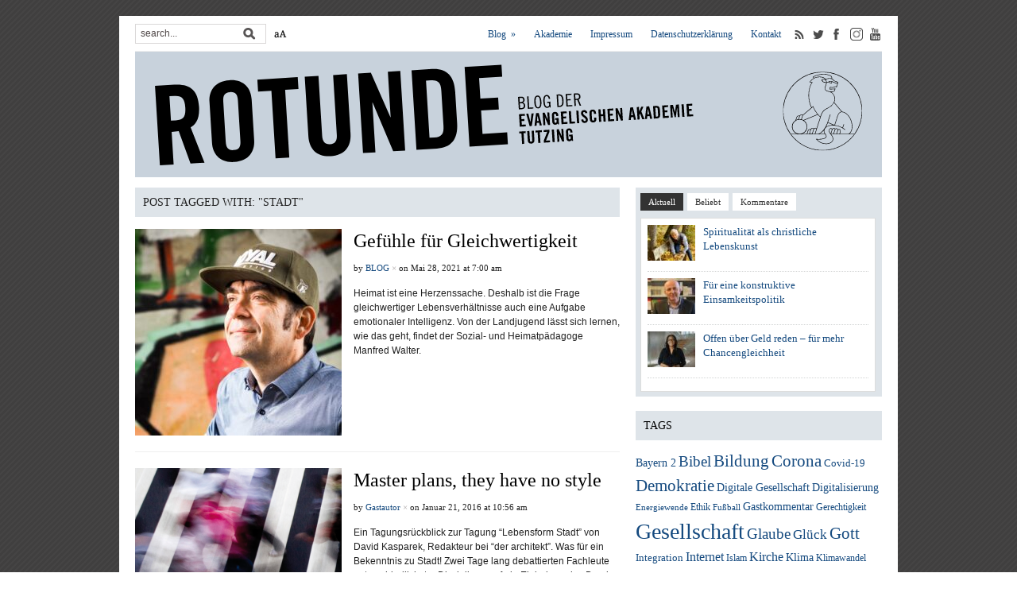

--- FILE ---
content_type: text/html; charset=UTF-8
request_url: https://web.ev-akademie-tutzing.de/rotunde/index.php/tag/stadt/
body_size: 11874
content:
<!DOCTYPE html>
<html xmlns="http://www.w3.org/1999/xhtml" lang="de-DE">
<head>
    <meta http-equiv="Content-Type" content="text/html; charset=UTF-8" />
    <meta http-equiv="X-UA-Compatible" content="IE=edge,chrome=1">
	<meta name="viewport" content="width=device-width, initial-scale=1.0, maximum-scale=2.0, user-scalable=yes" />

    <title>Stadt Archive - Rotunde — Rotunde</title>

    <link rel="stylesheet" type="text/css" href="https://web.ev-akademie-tutzing.de/rotunde/wp-content/themes/yamidoo/style.css" media="screen" />

	
	<meta name="robots" content="index, follow" />

<!-- This site is optimized with the Yoast SEO plugin v12.5 - https://yoast.com/wordpress/plugins/seo/ -->
<meta name="robots" content="max-snippet:-1, max-image-preview:large, max-video-preview:-1"/>
<link rel="canonical" href="https://web.ev-akademie-tutzing.de/rotunde/index.php/tag/stadt/" />
<link rel="next" href="https://web.ev-akademie-tutzing.de/rotunde/index.php/tag/stadt/page/2/" />
<meta property="og:locale" content="de_DE" />
<meta property="og:type" content="object" />
<meta property="og:title" content="Stadt Archive - Rotunde" />
<meta property="og:url" content="https://web.ev-akademie-tutzing.de/rotunde/index.php/tag/stadt/" />
<meta property="og:site_name" content="Rotunde" />
<meta name="twitter:card" content="summary_large_image" />
<meta name="twitter:title" content="Stadt Archive - Rotunde" />
<script type='application/ld+json' class='yoast-schema-graph yoast-schema-graph--main'>{"@context":"https://schema.org","@graph":[{"@type":"Organization","@id":"https://web.ev-akademie-tutzing.de/rotunde/#organization","name":"Evangelische Akademie Tutzing","url":"https://web.ev-akademie-tutzing.de/rotunde/","sameAs":[],"logo":{"@type":"ImageObject","@id":"https://web.ev-akademie-tutzing.de/rotunde/#logo","url":"https://web.ev-akademie-tutzing.de/rotunde/wp-content/uploads/2013/10/EAT_rotunde_131030.png","width":940,"height":130,"caption":"Evangelische Akademie Tutzing"},"image":{"@id":"https://web.ev-akademie-tutzing.de/rotunde/#logo"}},{"@type":"WebSite","@id":"https://web.ev-akademie-tutzing.de/rotunde/#website","url":"https://web.ev-akademie-tutzing.de/rotunde/","name":"Rotunde - Blog der Evangelischen Akademie Tutzing","publisher":{"@id":"https://web.ev-akademie-tutzing.de/rotunde/#organization"},"potentialAction":{"@type":"SearchAction","target":"https://web.ev-akademie-tutzing.de/rotunde/?s={search_term_string}","query-input":"required name=search_term_string"}},{"@type":"CollectionPage","@id":"https://web.ev-akademie-tutzing.de/rotunde/index.php/tag/stadt/#webpage","url":"https://web.ev-akademie-tutzing.de/rotunde/index.php/tag/stadt/","inLanguage":"de-DE","name":"Stadt Archive - Rotunde","isPartOf":{"@id":"https://web.ev-akademie-tutzing.de/rotunde/#website"}}]}</script>
<!-- / Yoast SEO plugin. -->

<link rel="alternate" type="application/rss+xml" title="Rotunde &raquo; Feed" href="https://web.ev-akademie-tutzing.de/rotunde/index.php/feed/" />
<link rel="alternate" type="application/rss+xml" title="Rotunde &raquo; Kommentar-Feed" href="https://web.ev-akademie-tutzing.de/rotunde/index.php/comments/feed/" />
<link rel="alternate" type="application/rss+xml" title="Rotunde &raquo; Stadt Schlagwort-Feed" href="https://web.ev-akademie-tutzing.de/rotunde/index.php/tag/stadt/feed/" />
<link rel='stylesheet' id='titan-adminbar-styles-css'  href='https://web.ev-akademie-tutzing.de/rotunde/wp-content/plugins/anti-spam/assets/css/admin-bar.css?ver=7.2.0' type='text/css' media='all' />
<link rel='stylesheet' id='cptch_stylesheet-css'  href='https://web.ev-akademie-tutzing.de/rotunde/wp-content/plugins/captcha/css/front_end_style.css?ver=4.4.5' type='text/css' media='all' />
<link rel='stylesheet' id='dashicons-css'  href='https://web.ev-akademie-tutzing.de/rotunde/wp-includes/css/dashicons.min.css?ver=4.9.28' type='text/css' media='all' />
<link rel='stylesheet' id='cptch_desktop_style-css'  href='https://web.ev-akademie-tutzing.de/rotunde/wp-content/plugins/captcha/css/desktop_style.css?ver=4.4.5' type='text/css' media='all' />
<link rel='stylesheet' id='wpz-shortcodes-css'  href='https://web.ev-akademie-tutzing.de/rotunde/wp-content/themes/yamidoo/functions/wpzoom/assets/css/shortcodes.css?ver=4.9.28' type='text/css' media='all' />
<link rel='stylesheet' id='zoom-font-awesome-css'  href='https://web.ev-akademie-tutzing.de/rotunde/wp-content/themes/yamidoo/functions/wpzoom/assets/css/font-awesome.min.css?ver=4.9.28' type='text/css' media='all' />
<link rel='stylesheet' id='wpzoom-custom-css'  href='https://web.ev-akademie-tutzing.de/rotunde/wp-content/themes/yamidoo/custom.css?ver=1.4' type='text/css' media='all' />
<link rel='stylesheet' id='wzslider-css'  href='https://web.ev-akademie-tutzing.de/rotunde/wp-content/themes/yamidoo/functions/wpzoom/assets/css/wzslider.css?ver=4.9.28' type='text/css' media='all' />
<link rel='stylesheet' id='lightboxStyle-css'  href='https://web.ev-akademie-tutzing.de/rotunde/wp-content/plugins/lightbox-plus/css/stockholm/colorbox.css?ver=2.6' type='text/css' media='screen' />
<script>if (document.location.protocol != "https:") {document.location = document.URL.replace(/^http:/i, "https:");}</script><script type='text/javascript' src='https://web.ev-akademie-tutzing.de/rotunde/wp-includes/js/jquery/jquery.js?ver=1.12.4'></script>
<script type='text/javascript' src='https://web.ev-akademie-tutzing.de/rotunde/wp-includes/js/jquery/jquery-migrate.min.js?ver=1.4.1'></script>
<script type='text/javascript' src='https://web.ev-akademie-tutzing.de/rotunde/wp-content/themes/yamidoo/js/init.js?ver=4.9.28'></script>
<link rel='https://api.w.org/' href='https://web.ev-akademie-tutzing.de/rotunde/index.php/wp-json/' />
<link rel="EditURI" type="application/rsd+xml" title="RSD" href="https://web.ev-akademie-tutzing.de/rotunde/xmlrpc.php?rsd" />
<link rel="wlwmanifest" type="application/wlwmanifest+xml" href="https://web.ev-akademie-tutzing.de/rotunde/wp-includes/wlwmanifest.xml" /> 
<meta name="generator" content="WordPress 4.9.28" />
<!-- Analytics by WP-Statistics v12.6.13 - https://wp-statistics.com/ -->
<!-- WPZOOM Theme / Framework -->
<meta name="generator" content="Yamidoo Magazine 2.0.8" />
<meta name="generator" content="WPZOOM Framework 1.4.0" />
<link rel="shortcut icon" href="https://web.ev-akademie-tutzing.de/rotunde/wp-content/uploads/2013/10/favicon.gif" type="image/x-icon" /><style type="text/css">#feature{background-color:#ededed;}
a:hover{color:#000000;}
.widget h3.title{color:#000000;}
.widget h3.title, #sidebar .tabberlive, #articles .head_title, h3.archive_title, .post_author, ul.dropdown li ul{background:#dee4e9;}
.widget h3.title, #sidebar .tabberlive, #articles .head_title, h3.archive_title, ul.dropdown li ul{border-color:#ffffff;}
.article h2.title a{color: #000000;font-size: 24px;}.single .post h1.title a{color: #000000;font-size: 24px;}</style>
<script type="text/javascript">document.write('<style type="text/css">.tabber{display:none;}</style>');</script>	
</head>

<body data-rsssl=1 class="archive tag tag-stadt tag-75">

	<div id="page-wrap">

 		<div id="main-wrap">

            <div id="mobile-header-wrapper">
                <div id="mobile-header">
                    <div class="wrapper">
                        <div class="burger">
                            <div id="burger-nav">
                                <div class="burger-wrapper">
                                    <div class="bar"></div>
                                    <div class="bar"></div>
                                    <div class="bar"></div>
                                </div>
                            </div>
                        </div>
                        <div id="logo">
                            <a href="https://web.ev-akademie-tutzing.de/rotunde" title="Blog der Evangelischen Akademie Tutzing">
                               <span class="claim">
                                   <img src="https://web.ev-akademie-tutzing.de/rotunde/wp-content/themes/yamidoo/images/logo/rotunde.svg" />
                               </span>
                               <span class="lion">
                                   <img src="https://web.ev-akademie-tutzing.de/rotunde/wp-content/themes/yamidoo/images/logo/loewe.svg" />
                               </span>
                            </a>
                        </div><!-- / #logo -->
                        <div style="clear: both"></div>
                    </div>
                    <div id="nav-wrapper">
                        <div class="nav__container">
                            <ul id="mobile_menu" class="dropdown_mobile"><li itemscope="itemscope" itemtype="https://www.schema.org/SiteNavigationElement" id="menu-item-29" class="menu-item menu-item-type-post_type menu-item-object-page menu-item-has-children dropdown menu-item-29 nav-item"><a title="Blog" href="https://web.ev-akademie-tutzing.de/rotunde/index.php/blog/" class="nav-link">Blog</a><a class="toggle_dropdown"><i class="arrow down"></i></a>
<ul class="dropdown-menu"  role="menu">
	<li itemscope="itemscope" itemtype="https://www.schema.org/SiteNavigationElement" id="menu-item-31" class="menu-item menu-item-type-post_type menu-item-object-page menu-item-31 nav-item"><a title="Über den Blog" href="https://web.ev-akademie-tutzing.de/rotunde/index.php/blog/uber-den-blog/" class="dropdown-item">Über den Blog</a></li>
	<li itemscope="itemscope" itemtype="https://www.schema.org/SiteNavigationElement" id="menu-item-33" class="menu-item menu-item-type-post_type menu-item-object-page menu-item-33 nav-item"><a title="Autoren" href="https://web.ev-akademie-tutzing.de/rotunde/index.php/blog/autoren/" class="dropdown-item">Autoren</a></li>
	<li itemscope="itemscope" itemtype="https://www.schema.org/SiteNavigationElement" id="menu-item-32" class="menu-item menu-item-type-post_type menu-item-object-page menu-item-32 nav-item"><a title="Blog-Regeln" href="https://web.ev-akademie-tutzing.de/rotunde/index.php/blog/blog-regeln/" class="dropdown-item">Blog-Regeln</a></li>
</ul>
</li>
<li itemscope="itemscope" itemtype="https://www.schema.org/SiteNavigationElement" id="menu-item-28" class="menu-item menu-item-type-post_type menu-item-object-page menu-item-28 nav-item"><a title="Akademie" href="https://web.ev-akademie-tutzing.de/rotunde/index.php/akademie/" class="nav-link">Akademie</a></li>
<li itemscope="itemscope" itemtype="https://www.schema.org/SiteNavigationElement" id="menu-item-1102" class="menu-item menu-item-type-post_type menu-item-object-page menu-item-1102 nav-item"><a title="Impressum" href="https://web.ev-akademie-tutzing.de/rotunde/index.php/impressum/" class="nav-link">Impressum</a></li>
<li itemscope="itemscope" itemtype="https://www.schema.org/SiteNavigationElement" id="menu-item-1101" class="menu-item menu-item-type-post_type menu-item-object-page menu-item-1101 nav-item"><a title="Datenschutzerklärung" href="https://web.ev-akademie-tutzing.de/rotunde/index.php/datenschutzerklaerung/" class="nav-link">Datenschutzerklärung</a></li>
<li itemscope="itemscope" itemtype="https://www.schema.org/SiteNavigationElement" id="menu-item-30" class="menu-item menu-item-type-post_type menu-item-object-page menu-item-30 nav-item"><a title="Kontakt" href="https://web.ev-akademie-tutzing.de/rotunde/index.php/kontakt/" class="nav-link">Kontakt</a></li>
</ul>                            <div class="nav-item">
                                <div id="search"><form method="get" id="searchform" action="https://web.ev-akademie-tutzing.de/rotunde/">
 
	<input type="text" onblur="if (this.value == '') {this.value = 'search...';}" onfocus="if (this.value == 'search...') {this.value = '';}" value="search..." name="s" id="s" /><input type="submit" id="searchsubmit" value="Go" />
</form>
</div>
                            </div>
                            <div class="nav-item center socials">
                                <span class="header-icons"> <a target="_blank" href="https://web.ev-akademie-tutzing.de/rotunde/index.php/feed/"><img src="https://web.ev-akademie-tutzing.de/rotunde/wp-content/themes/yamidoo/images/icons/feed.png" alt="RSS" /></a> <a target="_blank" href="https://twitter.com/EATutzing"><img src="https://web.ev-akademie-tutzing.de/rotunde/wp-content/themes/yamidoo/images/icons/twitter.png" alt="Twitter" /></a> <a target="_blank" href="http://facebook.com/EATutzing"><img src="https://web.ev-akademie-tutzing.de/rotunde/wp-content/themes/yamidoo/images/icons/facebook.png" alt="Facebook" /></a>
                                                                    <a href="https://www.instagram.com/eatutzing/" target="_blank"><img class="img-socialicon" src="https://web.ev-akademie-tutzing.de/rotunde/wp-content/themes/yamidoo/images/icons/instagram.png" alt="EAT Instagram" /></a>
                                <a href="https://www.youtube.com/user/EATutzing" target="_blank"><img src="https://web.ev-akademie-tutzing.de/rotunde/wp-content/themes/yamidoo/images/icons/youtube.png" alt="You Tube EATutzing Channel" /></a>
                                </span>
                            </div>
                        </div>
                    </div>
                </div>
            </div>
			<div id="header">

 				<div id="search"><form method="get" id="searchform" action="https://web.ev-akademie-tutzing.de/rotunde/">
 
	<input type="text" onblur="if (this.value == '') {this.value = 'search...';}" onfocus="if (this.value == 'search...') {this.value = '';}" value="search..." name="s" id="s" /><input type="submit" id="searchsubmit" value="Go" />
</form>
</div>
				<div id="font_size">
					<a href="https://web.ev-akademie-tutzing.de/rotunde/?page_id=528" rel="lightbox" >
							<img src="https://web.ev-akademie-tutzing.de/rotunde/wp-content/themes/yamidoo/images/schriftgroesse.png" alt="Grösse ändern" />
					</a>
				</div>
 				<div id="topmenu">
				
					<ul id="nav" class="dropdown"><li class="menu-item menu-item-type-post_type menu-item-object-page menu-item-has-children menu-item-29"><a href="https://web.ev-akademie-tutzing.de/rotunde/index.php/blog/">Blog</a>
<ul class="sub-menu">
	<li class="menu-item menu-item-type-post_type menu-item-object-page menu-item-31"><a href="https://web.ev-akademie-tutzing.de/rotunde/index.php/blog/uber-den-blog/">Über den Blog</a></li>
	<li class="menu-item menu-item-type-post_type menu-item-object-page menu-item-33"><a href="https://web.ev-akademie-tutzing.de/rotunde/index.php/blog/autoren/">Autoren</a></li>
	<li class="menu-item menu-item-type-post_type menu-item-object-page menu-item-32"><a href="https://web.ev-akademie-tutzing.de/rotunde/index.php/blog/blog-regeln/">Blog-Regeln</a></li>
</ul>
</li>
<li class="menu-item menu-item-type-post_type menu-item-object-page menu-item-28"><a href="https://web.ev-akademie-tutzing.de/rotunde/index.php/akademie/">Akademie</a></li>
<li class="menu-item menu-item-type-post_type menu-item-object-page menu-item-1102"><a href="https://web.ev-akademie-tutzing.de/rotunde/index.php/impressum/">Impressum</a></li>
<li class="menu-item menu-item-type-post_type menu-item-object-page menu-item-1101"><a href="https://web.ev-akademie-tutzing.de/rotunde/index.php/datenschutzerklaerung/">Datenschutzerklärung</a></li>
<li class="menu-item menu-item-type-post_type menu-item-object-page menu-item-30"><a href="https://web.ev-akademie-tutzing.de/rotunde/index.php/kontakt/">Kontakt</a></li>
</ul><span class="header-icons">   <a href="https://web.ev-akademie-tutzing.de/rotunde/index.php/feed/"><img src="https://web.ev-akademie-tutzing.de/rotunde/wp-content/themes/yamidoo/images/icons/feed.png" alt="RSS" /></a> <a href="http://twitter.com/EATutzing"><img src="https://web.ev-akademie-tutzing.de/rotunde/wp-content/themes/yamidoo/images/icons/twitter.png" alt="Twitter" /></a> <a href="http://facebook.com/EATutzing"><img src="https://web.ev-akademie-tutzing.de/rotunde/wp-content/themes/yamidoo/images/icons/facebook.png" alt="Facebook" /></a>                    <a href="https://www.instagram.com/eatutzing/" target="_blank"><img class="img-socialicon" src="https://web.ev-akademie-tutzing.de/rotunde/wp-content/themes/yamidoo/images/icons/instagram.png" alt="EAT Instagram" /></a>
<a href="http://www.youtube.com/user/EATutzing" target="_blank"><img src="https://web.ev-akademie-tutzing.de/rotunde/wp-content/themes/yamidoo/images/icons/youtube.png" alt="You Tube EATutzing Channel" /></a>
</span">
				</div> <!-- /#topmenu -->
  				<div class="clear"></div>

				<div id="logo">
					
                    <a href="https://web.ev-akademie-tutzing.de/rotunde" title="Blog der Evangelischen Akademie Tutzing">
                        <img src="https://web.ev-akademie-tutzing.de/rotunde/wp-content/themes/yamidoo/images/logo/rotunde_blog_loewe.svg" alt="Rotunde" />
                    </a><div class="clear"></div>

					<!-- <a href="https://web.ev-akademie-tutzing.de/rotunde" title="Blog der Evangelischen Akademie Tutzing">
													<img src="https://web.ev-akademie-tutzing.de/rotunde/wp-content/uploads/2013/10/EAT_rotunde_1311081.png" alt="Rotunde" />
											</a><div class="clear"></div> -->
					
					
									</div><!-- / #logo -->
     
				
				

				<div id="mainmenu">
				
					<ul id="menu" class="dropdown"><li id="menu-item-24" class="menu-item menu-item-type-taxonomy menu-item-object-category menu-item-24"><a href="https://web.ev-akademie-tutzing.de/rotunde/index.php/category/digitale-welten/">Digitale Welten</a></li>
<li id="menu-item-26" class="menu-item menu-item-type-taxonomy menu-item-object-category menu-item-26"><a href="https://web.ev-akademie-tutzing.de/rotunde/index.php/category/postfossil/">Postfossil</a></li>
<li id="menu-item-25" class="menu-item menu-item-type-taxonomy menu-item-object-category menu-item-25"><a href="https://web.ev-akademie-tutzing.de/rotunde/index.php/category/himmel-erde/">Himmel &#038; Erde</a></li>
<li id="menu-item-563" class="menu-item menu-item-type-taxonomy menu-item-object-category menu-item-563"><a href="https://web.ev-akademie-tutzing.de/rotunde/index.php/category/urbanes/">Urbanes</a></li>
</ul>
				</div> <!-- /#menu -->

			</div> <!--/#header -->

			<div class="clear"></div>

 			<div id="content-wrap">
<div id="articles">

	
	<h3 class="archive_title">
		Post Tagged with: "Stadt"
		 	</h3>

		<div class="article" id="post-1756">

        <div class="no-mobile">

            <div class="post-thumb"><a href="https://web.ev-akademie-tutzing.de/rotunde/index.php/gefuehle-fuer-gleichwertigkeit/" title="Gefühle für Gleichwertigkeit"><img src="https://web.ev-akademie-tutzing.de/rotunde/wp-content/uploads/2021/05/21_05-Manfred-Walter-Portrait-Foto-Caroline-Pühl_HP-260x260.jpg" alt="Manfred Walter (Foto: Caroline Pühl)" class="Thumbnail thumbnail " width="260" height="260" /></a></div>
            <div class="post-content">

                <span class="category"><a href="https://web.ev-akademie-tutzing.de/rotunde/index.php/category/uncategorized/" rel="category tag">Uncategorized</a></span> 
                <h2 class="title"><a href="https://web.ev-akademie-tutzing.de/rotunde/index.php/gefuehle-fuer-gleichwertigkeit/" rel="bookmark" title="Permanent Link to Gefühle für Gleichwertigkeit">Gefühle für Gleichwertigkeit</a></h2>

                <div class="post-meta">
                    <span>by <a href="https://web.ev-akademie-tutzing.de/rotunde/index.php/author/blog/" title="Beiträge von BLOG" rel="author">BLOG</a></span> <span class="separator">&times;</span> <span class="date">on Mai 28, 2021 at 7:00 am</span> <span class="separator comment">&times;</span><span class="comments"><a href="https://web.ev-akademie-tutzing.de/rotunde/index.php/gefuehle-fuer-gleichwertigkeit/#respond">0 comments</a></span>                </div>

                <p>Heimat ist eine Herzenssache. Deshalb ist die Frage gleichwertiger Lebensverhältnisse auch eine Aufgabe emotionaler Intelligenz. Von der Landjugend lässt sich lernen, wie das geht, findet der Sozial- und Heimatpädagoge Manfred Walter. </p>

                <div class="clear"></div>
            </div><div class="clear"></div>

        </div> <!-- no mobile -->

        <div class="on-mobile">


            <div class="article-grid">
                <div class="meta-infos">
                    <div class="post-thumb"><a href="https://web.ev-akademie-tutzing.de/rotunde/index.php/gefuehle-fuer-gleichwertigkeit/" title="Gefühle für Gleichwertigkeit"><img src="https://web.ev-akademie-tutzing.de/rotunde/wp-content/uploads/2021/05/21_05-Manfred-Walter-Portrait-Foto-Caroline-Pühl_HP-260x260.jpg" alt="Manfred Walter (Foto: Caroline Pühl)" class="Thumbnail thumbnail " width="260" height="260" /></a></div>                    <div class="post-content mobile">
                        <span class="category"></span>                        <h2 class="title"><a href="https://web.ev-akademie-tutzing.de/rotunde/index.php/gefuehle-fuer-gleichwertigkeit/" rel="bookmark" title="Permanent Link to Gefühle für Gleichwertigkeit">Gefühle für Gleichwertigkeit</a></h2>
                        <div class="post-meta">
                            <span>by <a href="https://web.ev-akademie-tutzing.de/rotunde/index.php/author/blog/" title="Beiträge von BLOG" rel="author">BLOG</a></span> <span class="separator">&times;</span> <span class="date">on Mai 28, 2021 at 7:00 am</span> <span class="separator comment">&times;</span><span class="comments"><a href="https://web.ev-akademie-tutzing.de/rotunde/index.php/gefuehle-fuer-gleichwertigkeit/#respond">0 comments</a></span>                        </div>
                    </div>
                    <div style="clear: both"></div>
                </div>
                <div class="post-content excerpt">
                    <a class="black_link" href="https://web.ev-akademie-tutzing.de/rotunde/index.php/gefuehle-fuer-gleichwertigkeit/" rel="bookmark" title="Permanent Link to Gefühle für Gleichwertigkeit">
                    <p>Heimat ist eine Herzenssache. Deshalb ist die Frage gleichwertiger Lebensverhältnisse auch eine Aufgabe emotionaler Intelligenz. Von der Landjugend lässt sich lernen, wie das geht, findet der Sozial- und Heimatpädagoge Manfred Walter. </p>
                    </a>
                </div>
            </div>

        </div>

 
	</div> <!-- /.article -->
	
	<div class="article" id="post-972">

        <div class="no-mobile">

            <div class="post-thumb"><a href="https://web.ev-akademie-tutzing.de/rotunde/index.php/master-plans-they-have-no-style-tagung-des-bda-und-der-evangelischen-akademie-in-tutzing/" title="Master plans, they have no style"><img src="https://web.ev-akademie-tutzing.de/rotunde/wp-content/uploads/2016/01/Seiten-aus-Lebensform-Stadt-_Druckvorlage-260x260.png" alt="Master plans, they have no style" class="Thumbnail thumbnail " width="260" height="260" /></a></div>
            <div class="post-content">

                <span class="category"><a href="https://web.ev-akademie-tutzing.de/rotunde/index.php/category/urbanes/" rel="category tag">Urbanes</a></span> 
                <h2 class="title"><a href="https://web.ev-akademie-tutzing.de/rotunde/index.php/master-plans-they-have-no-style-tagung-des-bda-und-der-evangelischen-akademie-in-tutzing/" rel="bookmark" title="Permanent Link to Master plans, they have no style">Master plans, they have no style</a></h2>

                <div class="post-meta">
                    <span>by <a href="https://web.ev-akademie-tutzing.de/rotunde/index.php/author/gastautor/" title="Beiträge von Gastautor" rel="author">Gastautor</a></span> <span class="separator">&times;</span> <span class="date">on Januar 21, 2016 at 10:56 am</span> <span class="separator comment">&times;</span><span class="comments"><a href="https://web.ev-akademie-tutzing.de/rotunde/index.php/master-plans-they-have-no-style-tagung-des-bda-und-der-evangelischen-akademie-in-tutzing/#respond">0 comments</a></span>                </div>

                <p>Ein Tagungsrückblick zur Tagung &#8220;Lebensform Stadt&#8221; von David Kasparek, Redakteur bei &#8220;der architekt&#8221;. Was für ein Bekenntnis zu Stadt! Zwei Tage lang debattierten Fachleute unterschiedlichster Disziplinen auf ein Einladung des Bundes Deutscher Architekten BDA und der Evangelischen Akademie in Tutzing unter dem Titel „Lebensform Stadt“. [&hellip;]</p>

                <div class="clear"></div>
            </div><div class="clear"></div>

        </div> <!-- no mobile -->

        <div class="on-mobile">


            <div class="article-grid">
                <div class="meta-infos">
                    <div class="post-thumb"><a href="https://web.ev-akademie-tutzing.de/rotunde/index.php/master-plans-they-have-no-style-tagung-des-bda-und-der-evangelischen-akademie-in-tutzing/" title="Master plans, they have no style"><img src="https://web.ev-akademie-tutzing.de/rotunde/wp-content/uploads/2016/01/Seiten-aus-Lebensform-Stadt-_Druckvorlage-260x260.png" alt="Master plans, they have no style" class="Thumbnail thumbnail " width="260" height="260" /></a></div>                    <div class="post-content mobile">
                        <span class="category"></span>                        <h2 class="title"><a href="https://web.ev-akademie-tutzing.de/rotunde/index.php/master-plans-they-have-no-style-tagung-des-bda-und-der-evangelischen-akademie-in-tutzing/" rel="bookmark" title="Permanent Link to Master plans, they have no style">Master plans, they have no style</a></h2>
                        <div class="post-meta">
                            <span>by <a href="https://web.ev-akademie-tutzing.de/rotunde/index.php/author/gastautor/" title="Beiträge von Gastautor" rel="author">Gastautor</a></span> <span class="separator">&times;</span> <span class="date">on Januar 21, 2016 at 10:56 am</span> <span class="separator comment">&times;</span><span class="comments"><a href="https://web.ev-akademie-tutzing.de/rotunde/index.php/master-plans-they-have-no-style-tagung-des-bda-und-der-evangelischen-akademie-in-tutzing/#respond">0 comments</a></span>                        </div>
                    </div>
                    <div style="clear: both"></div>
                </div>
                <div class="post-content excerpt">
                    <a class="black_link" href="https://web.ev-akademie-tutzing.de/rotunde/index.php/master-plans-they-have-no-style-tagung-des-bda-und-der-evangelischen-akademie-in-tutzing/" rel="bookmark" title="Permanent Link to Master plans, they have no style">
                    <p>Ein Tagungsrückblick zur Tagung &#8220;Lebensform Stadt&#8221; von David Kasparek, Redakteur bei &#8220;der architekt&#8221;. Was für ein Bekenntnis zu Stadt! Zwei Tage lang debattierten Fachleute unterschiedlichster Disziplinen auf ein Einladung des Bundes Deutscher Architekten BDA und der Evangelischen Akademie in Tutzing unter dem Titel „Lebensform Stadt“. [&hellip;]</p>
                    </a>
                </div>
            </div>

        </div>

 
	</div> <!-- /.article -->
	
	<div class="article" id="post-939">

        <div class="no-mobile">

            <div class="post-thumb"><a href="https://web.ev-akademie-tutzing.de/rotunde/index.php/oekologie-und-humanitaet-im-zeitalter-des-anthropozaen/" title="Ökologie und Humanität im Zeitalter des Anthropozän"><img src="https://web.ev-akademie-tutzing.de/rotunde/wp-content/uploads/2015/08/Haber-Wolfgang-2-260x260.jpg" alt="Ökologie und Humanität im Zeitalter des Anthropozän" class="Thumbnail thumbnail " width="260" height="260" /></a></div>
            <div class="post-content">

                <span class="category"><a href="https://web.ev-akademie-tutzing.de/rotunde/index.php/category/postfossil/" rel="category tag">Postfossil</a></span> 
                <h2 class="title"><a href="https://web.ev-akademie-tutzing.de/rotunde/index.php/oekologie-und-humanitaet-im-zeitalter-des-anthropozaen/" rel="bookmark" title="Permanent Link to Ökologie und Humanität im Zeitalter des Anthropozän">Ökologie und Humanität im Zeitalter des Anthropozän</a></h2>

                <div class="post-meta">
                    <span>by <a href="https://web.ev-akademie-tutzing.de/rotunde/index.php/author/gastautor/" title="Beiträge von Gastautor" rel="author">Gastautor</a></span> <span class="separator">&times;</span> <span class="date">on August 13, 2015 at 9:07 am</span> <span class="separator comment">&times;</span><span class="comments"><a href="https://web.ev-akademie-tutzing.de/rotunde/index.php/oekologie-und-humanitaet-im-zeitalter-des-anthropozaen/#respond">0 comments</a></span>                </div>

                <p>Ein Beitrag von Prof. em. Dr. Dr. h.c. Wolfgang Haber, Landschaftsökologe der TU München, Freising-Weihenstephan. Nach Auffassung des Nobelpreisträgers Paul Crutzen (2000) hat das Wirken der Menschen den Planeten Erde so sehr verändert, dass damit ein eigenes erdgeschichtliches Zeitalter entstanden ist. Crutzen nannte es Anthropozän [&hellip;]</p>

                <div class="clear"></div>
            </div><div class="clear"></div>

        </div> <!-- no mobile -->

        <div class="on-mobile">


            <div class="article-grid">
                <div class="meta-infos">
                    <div class="post-thumb"><a href="https://web.ev-akademie-tutzing.de/rotunde/index.php/oekologie-und-humanitaet-im-zeitalter-des-anthropozaen/" title="Ökologie und Humanität im Zeitalter des Anthropozän"><img src="https://web.ev-akademie-tutzing.de/rotunde/wp-content/uploads/2015/08/Haber-Wolfgang-2-260x260.jpg" alt="Ökologie und Humanität im Zeitalter des Anthropozän" class="Thumbnail thumbnail " width="260" height="260" /></a></div>                    <div class="post-content mobile">
                        <span class="category"></span>                        <h2 class="title"><a href="https://web.ev-akademie-tutzing.de/rotunde/index.php/oekologie-und-humanitaet-im-zeitalter-des-anthropozaen/" rel="bookmark" title="Permanent Link to Ökologie und Humanität im Zeitalter des Anthropozän">Ökologie und Humanität im Zeitalter des Anthropozän</a></h2>
                        <div class="post-meta">
                            <span>by <a href="https://web.ev-akademie-tutzing.de/rotunde/index.php/author/gastautor/" title="Beiträge von Gastautor" rel="author">Gastautor</a></span> <span class="separator">&times;</span> <span class="date">on August 13, 2015 at 9:07 am</span> <span class="separator comment">&times;</span><span class="comments"><a href="https://web.ev-akademie-tutzing.de/rotunde/index.php/oekologie-und-humanitaet-im-zeitalter-des-anthropozaen/#respond">0 comments</a></span>                        </div>
                    </div>
                    <div style="clear: both"></div>
                </div>
                <div class="post-content excerpt">
                    <a class="black_link" href="https://web.ev-akademie-tutzing.de/rotunde/index.php/oekologie-und-humanitaet-im-zeitalter-des-anthropozaen/" rel="bookmark" title="Permanent Link to Ökologie und Humanität im Zeitalter des Anthropozän">
                    <p>Ein Beitrag von Prof. em. Dr. Dr. h.c. Wolfgang Haber, Landschaftsökologe der TU München, Freising-Weihenstephan. Nach Auffassung des Nobelpreisträgers Paul Crutzen (2000) hat das Wirken der Menschen den Planeten Erde so sehr verändert, dass damit ein eigenes erdgeschichtliches Zeitalter entstanden ist. Crutzen nannte es Anthropozän [&hellip;]</p>
                    </a>
                </div>
            </div>

        </div>

 
	</div> <!-- /.article -->
	
	<div class="article" id="post-639">

        <div class="no-mobile">

            <div class="post-thumb"><a href="https://web.ev-akademie-tutzing.de/rotunde/index.php/wie-geht-es-dir-muenchen/" title="Wie geht es dir, München?"><img src="https://web.ev-akademie-tutzing.de/rotunde/wp-content/uploads/2014/02/muenchen-260x260.jpg" alt="Wie geht es dir, München?" class="Thumbnail thumbnail " width="260" height="260" /></a></div>
            <div class="post-content">

                <span class="category"><a href="https://web.ev-akademie-tutzing.de/rotunde/index.php/category/urbanes/" rel="category tag">Urbanes</a></span> 
                <h2 class="title"><a href="https://web.ev-akademie-tutzing.de/rotunde/index.php/wie-geht-es-dir-muenchen/" rel="bookmark" title="Permanent Link to Wie geht es dir, München?">Wie geht es dir, München?</a></h2>

                <div class="post-meta">
                    <span>by <a href="https://web.ev-akademie-tutzing.de/rotunde/index.php/author/stella-lehn/" title="Beiträge von Stella Lehn" rel="author">Stella Lehn</a></span> <span class="separator">&times;</span> <span class="date">on Februar 1, 2014 at 5:49 pm</span> <span class="separator comment">&times;</span><span class="comments"><a href="https://web.ev-akademie-tutzing.de/rotunde/index.php/wie-geht-es-dir-muenchen/#respond">0 comments</a></span>                </div>

                <p>Eine Zitatsammlung zur Frage: &#8220;Wie geht es München&#8221;? &#8220;München verpennt irgendwas. Im öffentlichen Raum findet zu wenig statt&#8221;, Teilnehmer1 &#8220;In München bewegt sich zuwenig, zündende Ideen fehlen&#8221;, Teilnehmer2 &#8220;In den 70er Jahren war München extrem innovativ, heute würde München eine Entschleunigung gut tun&#8221;, Teilnehmer3 &#8220;Zu [&hellip;]</p>

                <div class="clear"></div>
            </div><div class="clear"></div>

        </div> <!-- no mobile -->

        <div class="on-mobile">


            <div class="article-grid">
                <div class="meta-infos">
                    <div class="post-thumb"><a href="https://web.ev-akademie-tutzing.de/rotunde/index.php/wie-geht-es-dir-muenchen/" title="Wie geht es dir, München?"><img src="https://web.ev-akademie-tutzing.de/rotunde/wp-content/uploads/2014/02/muenchen-260x260.jpg" alt="Wie geht es dir, München?" class="Thumbnail thumbnail " width="260" height="260" /></a></div>                    <div class="post-content mobile">
                        <span class="category"></span>                        <h2 class="title"><a href="https://web.ev-akademie-tutzing.de/rotunde/index.php/wie-geht-es-dir-muenchen/" rel="bookmark" title="Permanent Link to Wie geht es dir, München?">Wie geht es dir, München?</a></h2>
                        <div class="post-meta">
                            <span>by <a href="https://web.ev-akademie-tutzing.de/rotunde/index.php/author/stella-lehn/" title="Beiträge von Stella Lehn" rel="author">Stella Lehn</a></span> <span class="separator">&times;</span> <span class="date">on Februar 1, 2014 at 5:49 pm</span> <span class="separator comment">&times;</span><span class="comments"><a href="https://web.ev-akademie-tutzing.de/rotunde/index.php/wie-geht-es-dir-muenchen/#respond">0 comments</a></span>                        </div>
                    </div>
                    <div style="clear: both"></div>
                </div>
                <div class="post-content excerpt">
                    <a class="black_link" href="https://web.ev-akademie-tutzing.de/rotunde/index.php/wie-geht-es-dir-muenchen/" rel="bookmark" title="Permanent Link to Wie geht es dir, München?">
                    <p>Eine Zitatsammlung zur Frage: &#8220;Wie geht es München&#8221;? &#8220;München verpennt irgendwas. Im öffentlichen Raum findet zu wenig statt&#8221;, Teilnehmer1 &#8220;In München bewegt sich zuwenig, zündende Ideen fehlen&#8221;, Teilnehmer2 &#8220;In den 70er Jahren war München extrem innovativ, heute würde München eine Entschleunigung gut tun&#8221;, Teilnehmer3 &#8220;Zu [&hellip;]</p>
                    </a>
                </div>
            </div>

        </div>

 
	</div> <!-- /.article -->
	
	<div class="article" id="post-637">

        <div class="no-mobile">

            <div class="post-thumb"><a href="https://web.ev-akademie-tutzing.de/rotunde/index.php/tutzinger-bonmots-mehrplatz/" title="Tutzinger Bonmots #MehrPlatz"><img src="https://web.ev-akademie-tutzing.de/rotunde/wp-content/uploads/2014/02/Foto1-260x260.jpg" alt="Tutzinger Bonmots #MehrPlatz" class="Thumbnail thumbnail " width="260" height="260" /></a></div>
            <div class="post-content">

                <span class="category"><a href="https://web.ev-akademie-tutzing.de/rotunde/index.php/category/urbanes/" rel="category tag">Urbanes</a></span> 
                <h2 class="title"><a href="https://web.ev-akademie-tutzing.de/rotunde/index.php/tutzinger-bonmots-mehrplatz/" rel="bookmark" title="Permanent Link to Tutzinger Bonmots #MehrPlatz">Tutzinger Bonmots #MehrPlatz</a></h2>

                <div class="post-meta">
                    <span>by <a href="https://web.ev-akademie-tutzing.de/rotunde/index.php/author/stella-lehn/" title="Beiträge von Stella Lehn" rel="author">Stella Lehn</a></span> <span class="separator">&times;</span> <span class="date">on Februar 1, 2014 at 5:47 pm</span> <span class="separator comment">&times;</span><span class="comments"><a href="https://web.ev-akademie-tutzing.de/rotunde/index.php/tutzinger-bonmots-mehrplatz/#respond">0 comments</a></span>                </div>

                <p>„re-use / re-connect / re-public“ (Jörn Gertenbach, Urban Catalyst studio) „Bilde eine Makro- und eine Mirkoperspektive und verknüpfe sie“ (Jörn Gertenbach, Urban Catalyst studio) „Primäre Verhandlungsmasse der Stadt: der öffentliche Raum“ (Julian Petrin, Nexthamburg) „Mehr Platz für Alle? Bessere Plätze für Viele!“ (Martin Klamt) „Guten [&hellip;]</p>

                <div class="clear"></div>
            </div><div class="clear"></div>

        </div> <!-- no mobile -->

        <div class="on-mobile">


            <div class="article-grid">
                <div class="meta-infos">
                    <div class="post-thumb"><a href="https://web.ev-akademie-tutzing.de/rotunde/index.php/tutzinger-bonmots-mehrplatz/" title="Tutzinger Bonmots #MehrPlatz"><img src="https://web.ev-akademie-tutzing.de/rotunde/wp-content/uploads/2014/02/Foto1-260x260.jpg" alt="Tutzinger Bonmots #MehrPlatz" class="Thumbnail thumbnail " width="260" height="260" /></a></div>                    <div class="post-content mobile">
                        <span class="category"></span>                        <h2 class="title"><a href="https://web.ev-akademie-tutzing.de/rotunde/index.php/tutzinger-bonmots-mehrplatz/" rel="bookmark" title="Permanent Link to Tutzinger Bonmots #MehrPlatz">Tutzinger Bonmots #MehrPlatz</a></h2>
                        <div class="post-meta">
                            <span>by <a href="https://web.ev-akademie-tutzing.de/rotunde/index.php/author/stella-lehn/" title="Beiträge von Stella Lehn" rel="author">Stella Lehn</a></span> <span class="separator">&times;</span> <span class="date">on Februar 1, 2014 at 5:47 pm</span> <span class="separator comment">&times;</span><span class="comments"><a href="https://web.ev-akademie-tutzing.de/rotunde/index.php/tutzinger-bonmots-mehrplatz/#respond">0 comments</a></span>                        </div>
                    </div>
                    <div style="clear: both"></div>
                </div>
                <div class="post-content excerpt">
                    <a class="black_link" href="https://web.ev-akademie-tutzing.de/rotunde/index.php/tutzinger-bonmots-mehrplatz/" rel="bookmark" title="Permanent Link to Tutzinger Bonmots #MehrPlatz">
                    <p>„re-use / re-connect / re-public“ (Jörn Gertenbach, Urban Catalyst studio) „Bilde eine Makro- und eine Mirkoperspektive und verknüpfe sie“ (Jörn Gertenbach, Urban Catalyst studio) „Primäre Verhandlungsmasse der Stadt: der öffentliche Raum“ (Julian Petrin, Nexthamburg) „Mehr Platz für Alle? Bessere Plätze für Viele!“ (Martin Klamt) „Guten [&hellip;]</p>
                    </a>
                </div>
            </div>

        </div>

 
	</div> <!-- /.article -->
	
	<div class="article" id="post-635">

        <div class="no-mobile">

            
            <div class="post-content">

                <span class="category"><a href="https://web.ev-akademie-tutzing.de/rotunde/index.php/category/urbanes/" rel="category tag">Urbanes</a></span> 
                <h2 class="title"><a href="https://web.ev-akademie-tutzing.de/rotunde/index.php/re-use-re-connect-re-public/" rel="bookmark" title="Permanent Link to re-use / re-connect / re-public">re-use / re-connect / re-public</a></h2>

                <div class="post-meta">
                    <span>by <a href="https://web.ev-akademie-tutzing.de/rotunde/index.php/author/stella-lehn/" title="Beiträge von Stella Lehn" rel="author">Stella Lehn</a></span> <span class="separator">&times;</span> <span class="date">on Februar 1, 2014 at 5:45 pm</span> <span class="separator comment">&times;</span><span class="comments"><a href="https://web.ev-akademie-tutzing.de/rotunde/index.php/re-use-re-connect-re-public/#respond">0 comments</a></span>                </div>

                <p>Drei europäische Großstädte, drei Impulse. Jörn Gertenbach (Urban Catalyst Studio), Julian Petrin (Nexthamburg) und Paul Bauer (grünstadtzürich), zeigten in ihren Beiträgen die Realisierbarkeit, aber auch die Grenzen, des gemeinsamen &#8220;Stadt-machens&#8221;. Eine Bewertung öffentlicher Räume geht eine Analyse verschiedener Perspektiven voraus. Der Stadtplaner Le Corbusier plante [&hellip;]</p>

                <div class="clear"></div>
            </div><div class="clear"></div>

        </div> <!-- no mobile -->

        <div class="on-mobile">


            <div class="article-grid">
                <div class="meta-infos">
                                        <div class="post-content mobile">
                        <span class="category"></span>                        <h2 class="title"><a href="https://web.ev-akademie-tutzing.de/rotunde/index.php/re-use-re-connect-re-public/" rel="bookmark" title="Permanent Link to re-use / re-connect / re-public">re-use / re-connect / re-public</a></h2>
                        <div class="post-meta">
                            <span>by <a href="https://web.ev-akademie-tutzing.de/rotunde/index.php/author/stella-lehn/" title="Beiträge von Stella Lehn" rel="author">Stella Lehn</a></span> <span class="separator">&times;</span> <span class="date">on Februar 1, 2014 at 5:45 pm</span> <span class="separator comment">&times;</span><span class="comments"><a href="https://web.ev-akademie-tutzing.de/rotunde/index.php/re-use-re-connect-re-public/#respond">0 comments</a></span>                        </div>
                    </div>
                    <div style="clear: both"></div>
                </div>
                <div class="post-content excerpt">
                    <a class="black_link" href="https://web.ev-akademie-tutzing.de/rotunde/index.php/re-use-re-connect-re-public/" rel="bookmark" title="Permanent Link to re-use / re-connect / re-public">
                    <p>Drei europäische Großstädte, drei Impulse. Jörn Gertenbach (Urban Catalyst Studio), Julian Petrin (Nexthamburg) und Paul Bauer (grünstadtzürich), zeigten in ihren Beiträgen die Realisierbarkeit, aber auch die Grenzen, des gemeinsamen &#8220;Stadt-machens&#8221;. Eine Bewertung öffentlicher Räume geht eine Analyse verschiedener Perspektiven voraus. Der Stadtplaner Le Corbusier plante [&hellip;]</p>
                    </a>
                </div>
            </div>

        </div>

 
	</div> <!-- /.article -->
	
	<div class="article" id="post-633">

        <div class="no-mobile">

            <div class="post-thumb"><a href="https://web.ev-akademie-tutzing.de/rotunde/index.php/thinksmall/" title="THINKsmall!"><img src="https://web.ev-akademie-tutzing.de/rotunde/wp-content/uploads/2014/02/betterblock-260x260.jpg" alt="THINKsmall!" class="Thumbnail thumbnail " width="260" height="260" /></a></div>
            <div class="post-content">

                <span class="category"><a href="https://web.ev-akademie-tutzing.de/rotunde/index.php/category/urbanes/" rel="category tag">Urbanes</a></span> 
                <h2 class="title"><a href="https://web.ev-akademie-tutzing.de/rotunde/index.php/thinksmall/" rel="bookmark" title="Permanent Link to THINKsmall!">THINKsmall!</a></h2>

                <div class="post-meta">
                    <span>by <a href="https://web.ev-akademie-tutzing.de/rotunde/index.php/author/stella-lehn/" title="Beiträge von Stella Lehn" rel="author">Stella Lehn</a></span> <span class="separator">&times;</span> <span class="date">on Februar 1, 2014 at 5:42 pm</span> <span class="separator comment">&times;</span><span class="comments"><a href="https://web.ev-akademie-tutzing.de/rotunde/index.php/thinksmall/#respond">0 comments</a></span>                </div>

                <p>Während die Tutzinger Erklärung Gestalt annimmt, bereitet sich Andrew Howard, angereist aus Dallas, auf den „besonderen Vortrag“ vor. Sein Projekt „The Better Block“ passt in jedem Fall in diese Kategorie. Die Unbekümmertheit und Freude mit der er von seinen urbanen Interventionen und Strategien erzählt, begeistert. [&hellip;]</p>

                <div class="clear"></div>
            </div><div class="clear"></div>

        </div> <!-- no mobile -->

        <div class="on-mobile">


            <div class="article-grid">
                <div class="meta-infos">
                    <div class="post-thumb"><a href="https://web.ev-akademie-tutzing.de/rotunde/index.php/thinksmall/" title="THINKsmall!"><img src="https://web.ev-akademie-tutzing.de/rotunde/wp-content/uploads/2014/02/betterblock-260x260.jpg" alt="THINKsmall!" class="Thumbnail thumbnail " width="260" height="260" /></a></div>                    <div class="post-content mobile">
                        <span class="category"></span>                        <h2 class="title"><a href="https://web.ev-akademie-tutzing.de/rotunde/index.php/thinksmall/" rel="bookmark" title="Permanent Link to THINKsmall!">THINKsmall!</a></h2>
                        <div class="post-meta">
                            <span>by <a href="https://web.ev-akademie-tutzing.de/rotunde/index.php/author/stella-lehn/" title="Beiträge von Stella Lehn" rel="author">Stella Lehn</a></span> <span class="separator">&times;</span> <span class="date">on Februar 1, 2014 at 5:42 pm</span> <span class="separator comment">&times;</span><span class="comments"><a href="https://web.ev-akademie-tutzing.de/rotunde/index.php/thinksmall/#respond">0 comments</a></span>                        </div>
                    </div>
                    <div style="clear: both"></div>
                </div>
                <div class="post-content excerpt">
                    <a class="black_link" href="https://web.ev-akademie-tutzing.de/rotunde/index.php/thinksmall/" rel="bookmark" title="Permanent Link to THINKsmall!">
                    <p>Während die Tutzinger Erklärung Gestalt annimmt, bereitet sich Andrew Howard, angereist aus Dallas, auf den „besonderen Vortrag“ vor. Sein Projekt „The Better Block“ passt in jedem Fall in diese Kategorie. Die Unbekümmertheit und Freude mit der er von seinen urbanen Interventionen und Strategien erzählt, begeistert. [&hellip;]</p>
                    </a>
                </div>
            </div>

        </div>

 
	</div> <!-- /.article -->
	
	<div class="article" id="post-612">

        <div class="no-mobile">

            <div class="post-thumb"><a href="https://web.ev-akademie-tutzing.de/rotunde/index.php/guten-tag-wie-geht-es-ihrer-stadt-denn-so/" title="„Guten Tag, wie geht es Ihrer Stadt denn so?“"><img src="https://web.ev-akademie-tutzing.de/rotunde/wp-content/uploads/2014/01/stadt1-260x260.jpg" alt="„Guten Tag, wie geht es Ihrer Stadt denn so?“" class="Thumbnail thumbnail " width="260" height="260" /></a></div>
            <div class="post-content">

                <span class="category"><a href="https://web.ev-akademie-tutzing.de/rotunde/index.php/category/urbanes/" rel="category tag">Urbanes</a></span> 
                <h2 class="title"><a href="https://web.ev-akademie-tutzing.de/rotunde/index.php/guten-tag-wie-geht-es-ihrer-stadt-denn-so/" rel="bookmark" title="Permanent Link to „Guten Tag, wie geht es Ihrer Stadt denn so?“">„Guten Tag, wie geht es Ihrer Stadt denn so?“</a></h2>

                <div class="post-meta">
                    <span>by <a href="https://web.ev-akademie-tutzing.de/rotunde/index.php/author/stella-lehn/" title="Beiträge von Stella Lehn" rel="author">Stella Lehn</a></span> <span class="separator">&times;</span> <span class="date">on Januar 31, 2014 at 10:21 pm</span> <span class="separator comment">&times;</span><span class="comments"><a href="https://web.ev-akademie-tutzing.de/rotunde/index.php/guten-tag-wie-geht-es-ihrer-stadt-denn-so/#respond">0 comments</a></span>                </div>

                <p>Mit Wiener Charme und Gespür für die urbanen Details brachte die Stadtpsychologin Cornelia Ehmayer eine weitere überregionale Perspektive in die Tagung ein. Sie schilderte Stadtaneignungsprozesse in Wien, im Speziellen in Bezug auf den durch die Stadt fließenden Donaukanal. Auch wenn der Vergleich zur Münchner Isar [&hellip;]</p>

                <div class="clear"></div>
            </div><div class="clear"></div>

        </div> <!-- no mobile -->

        <div class="on-mobile">


            <div class="article-grid">
                <div class="meta-infos">
                    <div class="post-thumb"><a href="https://web.ev-akademie-tutzing.de/rotunde/index.php/guten-tag-wie-geht-es-ihrer-stadt-denn-so/" title="„Guten Tag, wie geht es Ihrer Stadt denn so?“"><img src="https://web.ev-akademie-tutzing.de/rotunde/wp-content/uploads/2014/01/stadt1-260x260.jpg" alt="„Guten Tag, wie geht es Ihrer Stadt denn so?“" class="Thumbnail thumbnail " width="260" height="260" /></a></div>                    <div class="post-content mobile">
                        <span class="category"></span>                        <h2 class="title"><a href="https://web.ev-akademie-tutzing.de/rotunde/index.php/guten-tag-wie-geht-es-ihrer-stadt-denn-so/" rel="bookmark" title="Permanent Link to „Guten Tag, wie geht es Ihrer Stadt denn so?“">„Guten Tag, wie geht es Ihrer Stadt denn so?“</a></h2>
                        <div class="post-meta">
                            <span>by <a href="https://web.ev-akademie-tutzing.de/rotunde/index.php/author/stella-lehn/" title="Beiträge von Stella Lehn" rel="author">Stella Lehn</a></span> <span class="separator">&times;</span> <span class="date">on Januar 31, 2014 at 10:21 pm</span> <span class="separator comment">&times;</span><span class="comments"><a href="https://web.ev-akademie-tutzing.de/rotunde/index.php/guten-tag-wie-geht-es-ihrer-stadt-denn-so/#respond">0 comments</a></span>                        </div>
                    </div>
                    <div style="clear: both"></div>
                </div>
                <div class="post-content excerpt">
                    <a class="black_link" href="https://web.ev-akademie-tutzing.de/rotunde/index.php/guten-tag-wie-geht-es-ihrer-stadt-denn-so/" rel="bookmark" title="Permanent Link to „Guten Tag, wie geht es Ihrer Stadt denn so?“">
                    <p>Mit Wiener Charme und Gespür für die urbanen Details brachte die Stadtpsychologin Cornelia Ehmayer eine weitere überregionale Perspektive in die Tagung ein. Sie schilderte Stadtaneignungsprozesse in Wien, im Speziellen in Bezug auf den durch die Stadt fließenden Donaukanal. Auch wenn der Vergleich zur Münchner Isar [&hellip;]</p>
                    </a>
                </div>
            </div>

        </div>

 
	</div> <!-- /.article -->
	
	<div class="article" id="post-607">

        <div class="no-mobile">

            
            <div class="post-content">

                <span class="category"><a href="https://web.ev-akademie-tutzing.de/rotunde/index.php/category/urbanes/" rel="category tag">Urbanes</a></span> 
                <h2 class="title"><a href="https://web.ev-akademie-tutzing.de/rotunde/index.php/melbourne-koln-new-york-stadtraum-im-wandel/" rel="bookmark" title="Permanent Link to Melbourne, Köln, New York: Stadtraum im Wandel">Melbourne, Köln, New York: Stadtraum im Wandel</a></h2>

                <div class="post-meta">
                    <span>by <a href="https://web.ev-akademie-tutzing.de/rotunde/index.php/author/stella-lehn/" title="Beiträge von Stella Lehn" rel="author">Stella Lehn</a></span> <span class="separator">&times;</span> <span class="date">on Januar 31, 2014 at 9:05 pm</span> <span class="separator comment">&times;</span><span class="comments"><a href="https://web.ev-akademie-tutzing.de/rotunde/index.php/melbourne-koln-new-york-stadtraum-im-wandel/#respond">0 comments</a></span>                </div>

                <p>Das war mal ein Auftakt der Tagung „Mehr Platz für Alle!“. Die Stadtforscher Juliane Pegels und Ulrich Berding gaben einen Überblick über die Diskussion und den Status Quo des öffentlichen Raumes weltweit. Der „Stadtraum“ ist im Wandel. Nach dem Abgesang auf den öffentlichen Raum in [&hellip;]</p>

                <div class="clear"></div>
            </div><div class="clear"></div>

        </div> <!-- no mobile -->

        <div class="on-mobile">


            <div class="article-grid">
                <div class="meta-infos">
                                        <div class="post-content mobile">
                        <span class="category"></span>                        <h2 class="title"><a href="https://web.ev-akademie-tutzing.de/rotunde/index.php/melbourne-koln-new-york-stadtraum-im-wandel/" rel="bookmark" title="Permanent Link to Melbourne, Köln, New York: Stadtraum im Wandel">Melbourne, Köln, New York: Stadtraum im Wandel</a></h2>
                        <div class="post-meta">
                            <span>by <a href="https://web.ev-akademie-tutzing.de/rotunde/index.php/author/stella-lehn/" title="Beiträge von Stella Lehn" rel="author">Stella Lehn</a></span> <span class="separator">&times;</span> <span class="date">on Januar 31, 2014 at 9:05 pm</span> <span class="separator comment">&times;</span><span class="comments"><a href="https://web.ev-akademie-tutzing.de/rotunde/index.php/melbourne-koln-new-york-stadtraum-im-wandel/#respond">0 comments</a></span>                        </div>
                    </div>
                    <div style="clear: both"></div>
                </div>
                <div class="post-content excerpt">
                    <a class="black_link" href="https://web.ev-akademie-tutzing.de/rotunde/index.php/melbourne-koln-new-york-stadtraum-im-wandel/" rel="bookmark" title="Permanent Link to Melbourne, Köln, New York: Stadtraum im Wandel">
                    <p>Das war mal ein Auftakt der Tagung „Mehr Platz für Alle!“. Die Stadtforscher Juliane Pegels und Ulrich Berding gaben einen Überblick über die Diskussion und den Status Quo des öffentlichen Raumes weltweit. Der „Stadtraum“ ist im Wandel. Nach dem Abgesang auf den öffentlichen Raum in [&hellip;]</p>
                    </a>
                </div>
            </div>

        </div>

 
	</div> <!-- /.article -->
	
	<div class="article" id="post-591">

        <div class="no-mobile">

            <div class="post-thumb"><a href="https://web.ev-akademie-tutzing.de/rotunde/index.php/mehrplatz-oder-was-alles-kann-offentlicher-raum-bieten/" title="#MehrPlatz. Oder: Was alles kann öffentlicher Raum bieten?"><img src="https://web.ev-akademie-tutzing.de/rotunde/wp-content/uploads/2014/01/mehr_platz1-260x260.jpg" alt="#MehrPlatz. Oder: Was alles kann öffentlicher Raum bieten?" class="Thumbnail thumbnail " width="260" height="260" /></a></div>
            <div class="post-content">

                <span class="category"><a href="https://web.ev-akademie-tutzing.de/rotunde/index.php/category/urbanes/" rel="category tag">Urbanes</a></span> 
                <h2 class="title"><a href="https://web.ev-akademie-tutzing.de/rotunde/index.php/mehrplatz-oder-was-alles-kann-offentlicher-raum-bieten/" rel="bookmark" title="Permanent Link to #MehrPlatz. Oder: Was alles kann öffentlicher Raum bieten?">#MehrPlatz. Oder: Was alles kann öffentlicher Raum bieten?</a></h2>

                <div class="post-meta">
                    <span>by <a href="https://web.ev-akademie-tutzing.de/rotunde/index.php/author/stella-lehn/" title="Beiträge von Stella Lehn" rel="author">Stella Lehn</a></span> <span class="separator">&times;</span> <span class="date">on Januar 31, 2014 at 2:23 pm</span> <span class="separator comment">&times;</span><span class="comments"><a href="https://web.ev-akademie-tutzing.de/rotunde/index.php/mehrplatz-oder-was-alles-kann-offentlicher-raum-bieten/#respond">0 comments</a></span>                </div>

                <p>Die Zukunft des öffentlichen Raumes Autoabgase und Reifenquietschen statt Brunnengeplätscher und Markttreiben. Unvorstellbar, aber wahr. Wäre der „Stadtentwicklungsplan autogerechte Stadt“ aus dem Jahre 1963 realisiert worden, würde heute eine Stadtautobahn mitten durch die Münchner Innenstadt verlaufen. Der Münchner Viktualienmarkt wäre Schnellstraße und Knotenpunkt, statt Marktplatz [&hellip;]</p>

                <div class="clear"></div>
            </div><div class="clear"></div>

        </div> <!-- no mobile -->

        <div class="on-mobile">


            <div class="article-grid">
                <div class="meta-infos">
                    <div class="post-thumb"><a href="https://web.ev-akademie-tutzing.de/rotunde/index.php/mehrplatz-oder-was-alles-kann-offentlicher-raum-bieten/" title="#MehrPlatz. Oder: Was alles kann öffentlicher Raum bieten?"><img src="https://web.ev-akademie-tutzing.de/rotunde/wp-content/uploads/2014/01/mehr_platz1-260x260.jpg" alt="#MehrPlatz. Oder: Was alles kann öffentlicher Raum bieten?" class="Thumbnail thumbnail " width="260" height="260" /></a></div>                    <div class="post-content mobile">
                        <span class="category"></span>                        <h2 class="title"><a href="https://web.ev-akademie-tutzing.de/rotunde/index.php/mehrplatz-oder-was-alles-kann-offentlicher-raum-bieten/" rel="bookmark" title="Permanent Link to #MehrPlatz. Oder: Was alles kann öffentlicher Raum bieten?">#MehrPlatz. Oder: Was alles kann öffentlicher Raum bieten?</a></h2>
                        <div class="post-meta">
                            <span>by <a href="https://web.ev-akademie-tutzing.de/rotunde/index.php/author/stella-lehn/" title="Beiträge von Stella Lehn" rel="author">Stella Lehn</a></span> <span class="separator">&times;</span> <span class="date">on Januar 31, 2014 at 2:23 pm</span> <span class="separator comment">&times;</span><span class="comments"><a href="https://web.ev-akademie-tutzing.de/rotunde/index.php/mehrplatz-oder-was-alles-kann-offentlicher-raum-bieten/#respond">0 comments</a></span>                        </div>
                    </div>
                    <div style="clear: both"></div>
                </div>
                <div class="post-content excerpt">
                    <a class="black_link" href="https://web.ev-akademie-tutzing.de/rotunde/index.php/mehrplatz-oder-was-alles-kann-offentlicher-raum-bieten/" rel="bookmark" title="Permanent Link to #MehrPlatz. Oder: Was alles kann öffentlicher Raum bieten?">
                    <p>Die Zukunft des öffentlichen Raumes Autoabgase und Reifenquietschen statt Brunnengeplätscher und Markttreiben. Unvorstellbar, aber wahr. Wäre der „Stadtentwicklungsplan autogerechte Stadt“ aus dem Jahre 1963 realisiert worden, würde heute eine Stadtautobahn mitten durch die Münchner Innenstadt verlaufen. Der Münchner Viktualienmarkt wäre Schnellstraße und Knotenpunkt, statt Marktplatz [&hellip;]</p>
                    </a>
                </div>
            </div>

        </div>

 
	</div> <!-- /.article -->
	
<div class="navigation">
	<span aria-current='page' class='page-numbers current'>1</span>
<a class='page-numbers' href='https://web.ev-akademie-tutzing.de/rotunde/index.php/tag/stadt/page/2/'>2</a>
<a class="next page-numbers" href="https://web.ev-akademie-tutzing.de/rotunde/index.php/tag/stadt/page/2/">Next &raquo;</a></div> 
</div>

<div id="sidebar">

	
			<div id="slipfire-tabber-2" class="widget tabbertabs"><div class="tabber"><div id="wpzoom-feature-posts-2" class="tabbertab wpzoom-feature-posts"><h2 class="widgettitle">Aktuell</h2>
<ul class="wpzoom-feature-posts"><li><a href="https://web.ev-akademie-tutzing.de/rotunde/index.php/spiritualitaet-als-christliche-lebenskunst/" title="Spiritualität als christliche Lebenskunst"><img src="https://web.ev-akademie-tutzing.de/rotunde/wp-content/uploads/2025/10/251018-W.Schuhmacher_Bank_Wald-Querformat_web-60x45.jpg" alt="Foto: privat" class="Thumbnail thumbnail recent-widget " width="60" height="45" /></a><a href="https://web.ev-akademie-tutzing.de/rotunde/index.php/spiritualitaet-als-christliche-lebenskunst/">Spiritualität als christliche Lebenskunst</a><div class="clear"></div></li><li><a href="https://web.ev-akademie-tutzing.de/rotunde/index.php/fuer-eine-konstruktive-einsamkeitspolitik/" title="Für eine konstruktive Einsamkeitspolitik"><img src="https://web.ev-akademie-tutzing.de/rotunde/wp-content/uploads/2025/09/Berthold-Vogel_IMG_0763-min3-quadrat-60x45.jpg" alt="Foto: privat" class="Thumbnail thumbnail recent-widget " width="60" height="45" /></a><a href="https://web.ev-akademie-tutzing.de/rotunde/index.php/fuer-eine-konstruktive-einsamkeitspolitik/">Für eine konstruktive Einsamkeitspolitik</a><div class="clear"></div></li><li><a href="https://web.ev-akademie-tutzing.de/rotunde/index.php/offen-ueber-geld-reden-fuer-mehr-chancengleichheit/" title="Offen über Geld reden – für mehr Chancengleichheit"><img src="https://web.ev-akademie-tutzing.de/rotunde/wp-content/uploads/2025/08/Foto-Rim-Melake_quadrat-60x45.jpg" alt="Foto: Innokenty Burshteyn" class="Thumbnail thumbnail recent-widget " width="60" height="45" /></a><a href="https://web.ev-akademie-tutzing.de/rotunde/index.php/offen-ueber-geld-reden-fuer-mehr-chancengleichheit/">Offen über Geld reden – für mehr Chancengleichheit</a><div class="clear"></div></li></ul><div class="clear"></div></div><div id="wpzoom-popular-posts-2" class="tabbertab wpzoom-popular-posts"><h2 class="widgettitle">Beliebt</h2>
<ul class='popular'>
<li>	<a href='https://web.ev-akademie-tutzing.de/rotunde/index.php/geld-muss-stimmen-aber-ohne-gesundheit-ist-alles-nichts/' rel='bookmark'>&quot;Geld muss stimmen, aber ohne Gesundheit ist alles nichts&quot;</a><br/><small class='comments'>15 comments</small></li>
<li>	<a href='https://web.ev-akademie-tutzing.de/rotunde/index.php/die-kraft-des-glaubens-unfassbares-fassbar-machen/' rel='bookmark'>Die Kraft des Glaubens: Unfassbares fassbar machen</a><br/><small class='comments'>12 comments</small></li>
<li>	<a href='https://web.ev-akademie-tutzing.de/rotunde/index.php/leben-in-multiplen-krisen/' rel='bookmark'>Leben in multiplen Krisen</a><br/><small class='comments'>9 comments</small></li>
</ul>
</div><div id="wpzoom-recent-comments-2" class="tabbertab recent-comments"><h2 class="widgettitle">Kommentare</h2>
<ul class="recent-comments-list">		
		<li>
						<a href="https://web.ev-akademie-tutzing.de/rotunde/index.php/fuer-eine-konstruktive-einsamkeitspolitik/#comment-14194">Dr. Michael Zirbel:</a> Richtig, es geht um "um regionale, kommunale und lokale Aufg&hellip;<div class="clear"></div>
		</li> 
		
					
		<li>
						<a href="https://web.ev-akademie-tutzing.de/rotunde/index.php/wohnen-als-soziale-infrastruktur/#comment-13652">Bernhard Jene:</a> ....und kein Wort zu den "Siedlungen" für die Flüchtlinge &hellip;<div class="clear"></div>
		</li> 
		
					
		<li>
						<a href="https://web.ev-akademie-tutzing.de/rotunde/index.php/die-evangelische-kirche-hat-ein-antisemitismusproblem/#comment-13568">Eva Z.:</a> was bringt es, den alten Antisemitismus zu bekämpfen, wenn &hellip;<div class="clear"></div>
		</li> 
		
			</ul></div>
			</div></div><div id="tag_cloud-2" class="widget widget_tag_cloud"><h3 class="title">TAGS</h3><div class="tagcloud"><a href="https://web.ev-akademie-tutzing.de/rotunde/index.php/tag/bayern-2/" class="tag-cloud-link tag-link-514 tag-link-position-1" style="font-size: 10.863636363636pt;" aria-label="Bayern 2 (11 Einträge)">Bayern 2</a>
<a href="https://web.ev-akademie-tutzing.de/rotunde/index.php/tag/bibel/" class="tag-cloud-link tag-link-50 tag-link-position-2" style="font-size: 14.045454545455pt;" aria-label="Bibel (18 Einträge)">Bibel</a>
<a href="https://web.ev-akademie-tutzing.de/rotunde/index.php/tag/bildung/" class="tag-cloud-link tag-link-140 tag-link-position-3" style="font-size: 15.636363636364pt;" aria-label="Bildung (23 Einträge)">Bildung</a>
<a href="https://web.ev-akademie-tutzing.de/rotunde/index.php/tag/corona/" class="tag-cloud-link tag-link-288 tag-link-position-4" style="font-size: 16.113636363636pt;" aria-label="Corona (25 Einträge)">Corona</a>
<a href="https://web.ev-akademie-tutzing.de/rotunde/index.php/tag/covid-19/" class="tag-cloud-link tag-link-285 tag-link-position-5" style="font-size: 9.5909090909091pt;" aria-label="Covid-19 (9 Einträge)">Covid-19</a>
<a href="https://web.ev-akademie-tutzing.de/rotunde/index.php/tag/demokratie/" class="tag-cloud-link tag-link-108 tag-link-position-6" style="font-size: 15.954545454545pt;" aria-label="Demokratie (24 Einträge)">Demokratie</a>
<a href="https://web.ev-akademie-tutzing.de/rotunde/index.php/tag/digitale-gesellschaft/" class="tag-cloud-link tag-link-24 tag-link-position-7" style="font-size: 10.227272727273pt;" aria-label="Digitale Gesellschaft (10 Einträge)">Digitale Gesellschaft</a>
<a href="https://web.ev-akademie-tutzing.de/rotunde/index.php/tag/digitalisierung/" class="tag-cloud-link tag-link-203 tag-link-position-8" style="font-size: 10.227272727273pt;" aria-label="Digitalisierung (10 Einträge)">Digitalisierung</a>
<a href="https://web.ev-akademie-tutzing.de/rotunde/index.php/tag/energiewende/" class="tag-cloud-link tag-link-35 tag-link-position-9" style="font-size: 8pt;" aria-label="Energiewende (7 Einträge)">Energiewende</a>
<a href="https://web.ev-akademie-tutzing.de/rotunde/index.php/tag/ethik/" class="tag-cloud-link tag-link-236 tag-link-position-10" style="font-size: 8.7954545454545pt;" aria-label="Ethik (8 Einträge)">Ethik</a>
<a href="https://web.ev-akademie-tutzing.de/rotunde/index.php/tag/fussball/" class="tag-cloud-link tag-link-103 tag-link-position-11" style="font-size: 8pt;" aria-label="Fußball (7 Einträge)">Fußball</a>
<a href="https://web.ev-akademie-tutzing.de/rotunde/index.php/tag/gastkommentar/" class="tag-cloud-link tag-link-516 tag-link-position-12" style="font-size: 10.863636363636pt;" aria-label="Gastkommentar (11 Einträge)">Gastkommentar</a>
<a href="https://web.ev-akademie-tutzing.de/rotunde/index.php/tag/gerechtigkeit/" class="tag-cloud-link tag-link-304 tag-link-position-13" style="font-size: 8.7954545454545pt;" aria-label="Gerechtigkeit (8 Einträge)">Gerechtigkeit</a>
<a href="https://web.ev-akademie-tutzing.de/rotunde/index.php/tag/gesellschaft/" class="tag-cloud-link tag-link-121 tag-link-position-14" style="font-size: 20.727272727273pt;" aria-label="Gesellschaft (49 Einträge)">Gesellschaft</a>
<a href="https://web.ev-akademie-tutzing.de/rotunde/index.php/tag/glaube/" class="tag-cloud-link tag-link-46 tag-link-position-15" style="font-size: 14.363636363636pt;" aria-label="Glaube (19 Einträge)">Glaube</a>
<a href="https://web.ev-akademie-tutzing.de/rotunde/index.php/tag/gluck/" class="tag-cloud-link tag-link-49 tag-link-position-16" style="font-size: 12.454545454545pt;" aria-label="Glück (14 Einträge)">Glück</a>
<a href="https://web.ev-akademie-tutzing.de/rotunde/index.php/tag/gott/" class="tag-cloud-link tag-link-45 tag-link-position-17" style="font-size: 16.113636363636pt;" aria-label="Gott (25 Einträge)">Gott</a>
<a href="https://web.ev-akademie-tutzing.de/rotunde/index.php/tag/integration/" class="tag-cloud-link tag-link-134 tag-link-position-18" style="font-size: 9.5909090909091pt;" aria-label="Integration (9 Einträge)">Integration</a>
<a href="https://web.ev-akademie-tutzing.de/rotunde/index.php/tag/internet/" class="tag-cloud-link tag-link-22 tag-link-position-19" style="font-size: 11.977272727273pt;" aria-label="Internet (13 Einträge)">Internet</a>
<a href="https://web.ev-akademie-tutzing.de/rotunde/index.php/tag/islam/" class="tag-cloud-link tag-link-122 tag-link-position-20" style="font-size: 8.7954545454545pt;" aria-label="Islam (8 Einträge)">Islam</a>
<a href="https://web.ev-akademie-tutzing.de/rotunde/index.php/tag/kirche/" class="tag-cloud-link tag-link-95 tag-link-position-21" style="font-size: 11.977272727273pt;" aria-label="Kirche (13 Einträge)">Kirche</a>
<a href="https://web.ev-akademie-tutzing.de/rotunde/index.php/tag/klima/" class="tag-cloud-link tag-link-453 tag-link-position-22" style="font-size: 10.863636363636pt;" aria-label="Klima (11 Einträge)">Klima</a>
<a href="https://web.ev-akademie-tutzing.de/rotunde/index.php/tag/klimawandel/" class="tag-cloud-link tag-link-36 tag-link-position-23" style="font-size: 8.7954545454545pt;" aria-label="Klimawandel (8 Einträge)">Klimawandel</a>
<a href="https://web.ev-akademie-tutzing.de/rotunde/index.php/tag/kommentar/" class="tag-cloud-link tag-link-647 tag-link-position-24" style="font-size: 8.7954545454545pt;" aria-label="Kommentar (8 Einträge)">Kommentar</a>
<a href="https://web.ev-akademie-tutzing.de/rotunde/index.php/tag/mensch/" class="tag-cloud-link tag-link-48 tag-link-position-25" style="font-size: 22pt;" aria-label="Mensch (59 Einträge)">Mensch</a>
<a href="https://web.ev-akademie-tutzing.de/rotunde/index.php/tag/mobilitat/" class="tag-cloud-link tag-link-37 tag-link-position-26" style="font-size: 8pt;" aria-label="Mobilität (7 Einträge)">Mobilität</a>
<a href="https://web.ev-akademie-tutzing.de/rotunde/index.php/tag/nachhaltigkeit/" class="tag-cloud-link tag-link-33 tag-link-position-27" style="font-size: 16.431818181818pt;" aria-label="Nachhaltigkeit (26 Einträge)">Nachhaltigkeit</a>
<a href="https://web.ev-akademie-tutzing.de/rotunde/index.php/tag/netzpolitik/" class="tag-cloud-link tag-link-23 tag-link-position-28" style="font-size: 8.7954545454545pt;" aria-label="Netzpolitik (8 Einträge)">Netzpolitik</a>
<a href="https://web.ev-akademie-tutzing.de/rotunde/index.php/tag/neue-medien/" class="tag-cloud-link tag-link-43 tag-link-position-29" style="font-size: 8.7954545454545pt;" aria-label="neue Medien (8 Einträge)">neue Medien</a>
<a href="https://web.ev-akademie-tutzing.de/rotunde/index.php/tag/pandemie/" class="tag-cloud-link tag-link-307 tag-link-position-30" style="font-size: 10.227272727273pt;" aria-label="Pandemie (10 Einträge)">Pandemie</a>
<a href="https://web.ev-akademie-tutzing.de/rotunde/index.php/tag/partizipation/" class="tag-cloud-link tag-link-85 tag-link-position-31" style="font-size: 13.25pt;" aria-label="Partizipation (16 Einträge)">Partizipation</a>
<a href="https://web.ev-akademie-tutzing.de/rotunde/index.php/tag/politik/" class="tag-cloud-link tag-link-65 tag-link-position-32" style="font-size: 16.909090909091pt;" aria-label="Politik (28 Einträge)">Politik</a>
<a href="https://web.ev-akademie-tutzing.de/rotunde/index.php/tag/religion/" class="tag-cloud-link tag-link-11 tag-link-position-33" style="font-size: 11.340909090909pt;" aria-label="Religion (12 Einträge)">Religion</a>
<a href="https://web.ev-akademie-tutzing.de/rotunde/index.php/tag/ressourcenknappheit/" class="tag-cloud-link tag-link-38 tag-link-position-34" style="font-size: 10.227272727273pt;" aria-label="Ressourcenknappheit (10 Einträge)">Ressourcenknappheit</a>
<a href="https://web.ev-akademie-tutzing.de/rotunde/index.php/tag/schule/" class="tag-cloud-link tag-link-168 tag-link-position-35" style="font-size: 8.7954545454545pt;" aria-label="Schule (8 Einträge)">Schule</a>
<a href="https://web.ev-akademie-tutzing.de/rotunde/index.php/tag/stadt/" class="tag-cloud-link tag-link-75 tag-link-position-36" style="font-size: 10.863636363636pt;" aria-label="Stadt (11 Einträge)">Stadt</a>
<a href="https://web.ev-akademie-tutzing.de/rotunde/index.php/tag/tagung/" class="tag-cloud-link tag-link-88 tag-link-position-37" style="font-size: 9.5909090909091pt;" aria-label="Tagung (9 Einträge)">Tagung</a>
<a href="https://web.ev-akademie-tutzing.de/rotunde/index.php/tag/toleranz/" class="tag-cloud-link tag-link-123 tag-link-position-38" style="font-size: 10.227272727273pt;" aria-label="Toleranz (10 Einträge)">Toleranz</a>
<a href="https://web.ev-akademie-tutzing.de/rotunde/index.php/tag/tradition/" class="tag-cloud-link tag-link-41 tag-link-position-39" style="font-size: 13.25pt;" aria-label="Tradition (16 Einträge)">Tradition</a>
<a href="https://web.ev-akademie-tutzing.de/rotunde/index.php/tag/grose-transformation/" class="tag-cloud-link tag-link-34 tag-link-position-40" style="font-size: 8.7954545454545pt;" aria-label="Transformation (8 Einträge)">Transformation</a>
<a href="https://web.ev-akademie-tutzing.de/rotunde/index.php/tag/udo-hahn/" class="tag-cloud-link tag-link-209 tag-link-position-41" style="font-size: 16.113636363636pt;" aria-label="Udo Hahn (25 Einträge)">Udo Hahn</a>
<a href="https://web.ev-akademie-tutzing.de/rotunde/index.php/tag/wirtschaft/" class="tag-cloud-link tag-link-98 tag-link-position-42" style="font-size: 10.227272727273pt;" aria-label="Wirtschaft (10 Einträge)">Wirtschaft</a>
<a href="https://web.ev-akademie-tutzing.de/rotunde/index.php/tag/zukunft/" class="tag-cloud-link tag-link-138 tag-link-position-43" style="font-size: 11.977272727273pt;" aria-label="Zukunft (13 Einträge)">Zukunft</a>
<a href="https://web.ev-akademie-tutzing.de/rotunde/index.php/tag/zum-sonntag/" class="tag-cloud-link tag-link-207 tag-link-position-44" style="font-size: 12.454545454545pt;" aria-label="Zum Sonntag (14 Einträge)">Zum Sonntag</a>
<a href="https://web.ev-akademie-tutzing.de/rotunde/index.php/tag/offentlicher-raum/" class="tag-cloud-link tag-link-81 tag-link-position-45" style="font-size: 10.227272727273pt;" aria-label="öffentlicher Raum (10 Einträge)">öffentlicher Raum</a></div>
</div><div id="archives-3" class="widget widget_archive"><h3 class="title">ARCHIV</h3>		<ul>
			<li><a href='https://web.ev-akademie-tutzing.de/rotunde/index.php/2025/10/'>Oktober 2025</a></li>
	<li><a href='https://web.ev-akademie-tutzing.de/rotunde/index.php/2025/09/'>September 2025</a></li>
	<li><a href='https://web.ev-akademie-tutzing.de/rotunde/index.php/2025/08/'>August 2025</a></li>
	<li><a href='https://web.ev-akademie-tutzing.de/rotunde/index.php/2025/06/'>Juni 2025</a></li>
	<li><a href='https://web.ev-akademie-tutzing.de/rotunde/index.php/2025/05/'>Mai 2025</a></li>
	<li><a href='https://web.ev-akademie-tutzing.de/rotunde/index.php/2025/03/'>März 2025</a></li>
	<li><a href='https://web.ev-akademie-tutzing.de/rotunde/index.php/2025/01/'>Januar 2025</a></li>
	<li><a href='https://web.ev-akademie-tutzing.de/rotunde/index.php/2024/12/'>Dezember 2024</a></li>
	<li><a href='https://web.ev-akademie-tutzing.de/rotunde/index.php/2024/11/'>November 2024</a></li>
	<li><a href='https://web.ev-akademie-tutzing.de/rotunde/index.php/2024/10/'>Oktober 2024</a></li>
	<li><a href='https://web.ev-akademie-tutzing.de/rotunde/index.php/2024/08/'>August 2024</a></li>
	<li><a href='https://web.ev-akademie-tutzing.de/rotunde/index.php/2024/07/'>Juli 2024</a></li>
	<li><a href='https://web.ev-akademie-tutzing.de/rotunde/index.php/2024/05/'>Mai 2024</a></li>
	<li><a href='https://web.ev-akademie-tutzing.de/rotunde/index.php/2024/04/'>April 2024</a></li>
	<li><a href='https://web.ev-akademie-tutzing.de/rotunde/index.php/2024/03/'>März 2024</a></li>
	<li><a href='https://web.ev-akademie-tutzing.de/rotunde/index.php/2024/02/'>Februar 2024</a></li>
	<li><a href='https://web.ev-akademie-tutzing.de/rotunde/index.php/2024/01/'>Januar 2024</a></li>
	<li><a href='https://web.ev-akademie-tutzing.de/rotunde/index.php/2023/12/'>Dezember 2023</a></li>
	<li><a href='https://web.ev-akademie-tutzing.de/rotunde/index.php/2023/10/'>Oktober 2023</a></li>
	<li><a href='https://web.ev-akademie-tutzing.de/rotunde/index.php/2023/09/'>September 2023</a></li>
	<li><a href='https://web.ev-akademie-tutzing.de/rotunde/index.php/2023/08/'>August 2023</a></li>
	<li><a href='https://web.ev-akademie-tutzing.de/rotunde/index.php/2023/06/'>Juni 2023</a></li>
	<li><a href='https://web.ev-akademie-tutzing.de/rotunde/index.php/2023/04/'>April 2023</a></li>
	<li><a href='https://web.ev-akademie-tutzing.de/rotunde/index.php/2023/03/'>März 2023</a></li>
	<li><a href='https://web.ev-akademie-tutzing.de/rotunde/index.php/2023/01/'>Januar 2023</a></li>
	<li><a href='https://web.ev-akademie-tutzing.de/rotunde/index.php/2022/12/'>Dezember 2022</a></li>
	<li><a href='https://web.ev-akademie-tutzing.de/rotunde/index.php/2022/11/'>November 2022</a></li>
	<li><a href='https://web.ev-akademie-tutzing.de/rotunde/index.php/2022/10/'>Oktober 2022</a></li>
	<li><a href='https://web.ev-akademie-tutzing.de/rotunde/index.php/2022/09/'>September 2022</a></li>
	<li><a href='https://web.ev-akademie-tutzing.de/rotunde/index.php/2022/08/'>August 2022</a></li>
	<li><a href='https://web.ev-akademie-tutzing.de/rotunde/index.php/2022/06/'>Juni 2022</a></li>
	<li><a href='https://web.ev-akademie-tutzing.de/rotunde/index.php/2022/05/'>Mai 2022</a></li>
	<li><a href='https://web.ev-akademie-tutzing.de/rotunde/index.php/2022/04/'>April 2022</a></li>
	<li><a href='https://web.ev-akademie-tutzing.de/rotunde/index.php/2022/03/'>März 2022</a></li>
	<li><a href='https://web.ev-akademie-tutzing.de/rotunde/index.php/2022/02/'>Februar 2022</a></li>
	<li><a href='https://web.ev-akademie-tutzing.de/rotunde/index.php/2022/01/'>Januar 2022</a></li>
	<li><a href='https://web.ev-akademie-tutzing.de/rotunde/index.php/2021/12/'>Dezember 2021</a></li>
	<li><a href='https://web.ev-akademie-tutzing.de/rotunde/index.php/2021/11/'>November 2021</a></li>
	<li><a href='https://web.ev-akademie-tutzing.de/rotunde/index.php/2021/10/'>Oktober 2021</a></li>
	<li><a href='https://web.ev-akademie-tutzing.de/rotunde/index.php/2021/09/'>September 2021</a></li>
	<li><a href='https://web.ev-akademie-tutzing.de/rotunde/index.php/2021/08/'>August 2021</a></li>
	<li><a href='https://web.ev-akademie-tutzing.de/rotunde/index.php/2021/07/'>Juli 2021</a></li>
	<li><a href='https://web.ev-akademie-tutzing.de/rotunde/index.php/2021/06/'>Juni 2021</a></li>
	<li><a href='https://web.ev-akademie-tutzing.de/rotunde/index.php/2021/05/'>Mai 2021</a></li>
	<li><a href='https://web.ev-akademie-tutzing.de/rotunde/index.php/2021/04/'>April 2021</a></li>
	<li><a href='https://web.ev-akademie-tutzing.de/rotunde/index.php/2021/03/'>März 2021</a></li>
	<li><a href='https://web.ev-akademie-tutzing.de/rotunde/index.php/2021/02/'>Februar 2021</a></li>
	<li><a href='https://web.ev-akademie-tutzing.de/rotunde/index.php/2021/01/'>Januar 2021</a></li>
	<li><a href='https://web.ev-akademie-tutzing.de/rotunde/index.php/2020/12/'>Dezember 2020</a></li>
	<li><a href='https://web.ev-akademie-tutzing.de/rotunde/index.php/2020/11/'>November 2020</a></li>
	<li><a href='https://web.ev-akademie-tutzing.de/rotunde/index.php/2020/10/'>Oktober 2020</a></li>
	<li><a href='https://web.ev-akademie-tutzing.de/rotunde/index.php/2020/09/'>September 2020</a></li>
	<li><a href='https://web.ev-akademie-tutzing.de/rotunde/index.php/2020/08/'>August 2020</a></li>
	<li><a href='https://web.ev-akademie-tutzing.de/rotunde/index.php/2020/07/'>Juli 2020</a></li>
	<li><a href='https://web.ev-akademie-tutzing.de/rotunde/index.php/2020/06/'>Juni 2020</a></li>
	<li><a href='https://web.ev-akademie-tutzing.de/rotunde/index.php/2020/05/'>Mai 2020</a></li>
	<li><a href='https://web.ev-akademie-tutzing.de/rotunde/index.php/2020/04/'>April 2020</a></li>
	<li><a href='https://web.ev-akademie-tutzing.de/rotunde/index.php/2020/03/'>März 2020</a></li>
	<li><a href='https://web.ev-akademie-tutzing.de/rotunde/index.php/2020/02/'>Februar 2020</a></li>
	<li><a href='https://web.ev-akademie-tutzing.de/rotunde/index.php/2020/01/'>Januar 2020</a></li>
	<li><a href='https://web.ev-akademie-tutzing.de/rotunde/index.php/2019/12/'>Dezember 2019</a></li>
	<li><a href='https://web.ev-akademie-tutzing.de/rotunde/index.php/2019/11/'>November 2019</a></li>
	<li><a href='https://web.ev-akademie-tutzing.de/rotunde/index.php/2019/10/'>Oktober 2019</a></li>
	<li><a href='https://web.ev-akademie-tutzing.de/rotunde/index.php/2019/09/'>September 2019</a></li>
	<li><a href='https://web.ev-akademie-tutzing.de/rotunde/index.php/2019/08/'>August 2019</a></li>
	<li><a href='https://web.ev-akademie-tutzing.de/rotunde/index.php/2019/06/'>Juni 2019</a></li>
	<li><a href='https://web.ev-akademie-tutzing.de/rotunde/index.php/2019/05/'>Mai 2019</a></li>
	<li><a href='https://web.ev-akademie-tutzing.de/rotunde/index.php/2019/04/'>April 2019</a></li>
	<li><a href='https://web.ev-akademie-tutzing.de/rotunde/index.php/2019/03/'>März 2019</a></li>
	<li><a href='https://web.ev-akademie-tutzing.de/rotunde/index.php/2019/02/'>Februar 2019</a></li>
	<li><a href='https://web.ev-akademie-tutzing.de/rotunde/index.php/2019/01/'>Januar 2019</a></li>
	<li><a href='https://web.ev-akademie-tutzing.de/rotunde/index.php/2018/12/'>Dezember 2018</a></li>
	<li><a href='https://web.ev-akademie-tutzing.de/rotunde/index.php/2018/11/'>November 2018</a></li>
	<li><a href='https://web.ev-akademie-tutzing.de/rotunde/index.php/2018/10/'>Oktober 2018</a></li>
	<li><a href='https://web.ev-akademie-tutzing.de/rotunde/index.php/2018/08/'>August 2018</a></li>
	<li><a href='https://web.ev-akademie-tutzing.de/rotunde/index.php/2018/07/'>Juli 2018</a></li>
	<li><a href='https://web.ev-akademie-tutzing.de/rotunde/index.php/2018/06/'>Juni 2018</a></li>
	<li><a href='https://web.ev-akademie-tutzing.de/rotunde/index.php/2018/04/'>April 2018</a></li>
	<li><a href='https://web.ev-akademie-tutzing.de/rotunde/index.php/2018/02/'>Februar 2018</a></li>
	<li><a href='https://web.ev-akademie-tutzing.de/rotunde/index.php/2018/01/'>Januar 2018</a></li>
	<li><a href='https://web.ev-akademie-tutzing.de/rotunde/index.php/2017/10/'>Oktober 2017</a></li>
	<li><a href='https://web.ev-akademie-tutzing.de/rotunde/index.php/2017/09/'>September 2017</a></li>
	<li><a href='https://web.ev-akademie-tutzing.de/rotunde/index.php/2017/06/'>Juni 2017</a></li>
	<li><a href='https://web.ev-akademie-tutzing.de/rotunde/index.php/2017/05/'>Mai 2017</a></li>
	<li><a href='https://web.ev-akademie-tutzing.de/rotunde/index.php/2016/12/'>Dezember 2016</a></li>
	<li><a href='https://web.ev-akademie-tutzing.de/rotunde/index.php/2016/10/'>Oktober 2016</a></li>
	<li><a href='https://web.ev-akademie-tutzing.de/rotunde/index.php/2016/09/'>September 2016</a></li>
	<li><a href='https://web.ev-akademie-tutzing.de/rotunde/index.php/2016/08/'>August 2016</a></li>
	<li><a href='https://web.ev-akademie-tutzing.de/rotunde/index.php/2016/07/'>Juli 2016</a></li>
	<li><a href='https://web.ev-akademie-tutzing.de/rotunde/index.php/2016/04/'>April 2016</a></li>
	<li><a href='https://web.ev-akademie-tutzing.de/rotunde/index.php/2016/03/'>März 2016</a></li>
	<li><a href='https://web.ev-akademie-tutzing.de/rotunde/index.php/2016/01/'>Januar 2016</a></li>
	<li><a href='https://web.ev-akademie-tutzing.de/rotunde/index.php/2015/12/'>Dezember 2015</a></li>
	<li><a href='https://web.ev-akademie-tutzing.de/rotunde/index.php/2015/11/'>November 2015</a></li>
	<li><a href='https://web.ev-akademie-tutzing.de/rotunde/index.php/2015/10/'>Oktober 2015</a></li>
	<li><a href='https://web.ev-akademie-tutzing.de/rotunde/index.php/2015/08/'>August 2015</a></li>
	<li><a href='https://web.ev-akademie-tutzing.de/rotunde/index.php/2015/07/'>Juli 2015</a></li>
	<li><a href='https://web.ev-akademie-tutzing.de/rotunde/index.php/2015/06/'>Juni 2015</a></li>
	<li><a href='https://web.ev-akademie-tutzing.de/rotunde/index.php/2015/05/'>Mai 2015</a></li>
	<li><a href='https://web.ev-akademie-tutzing.de/rotunde/index.php/2015/04/'>April 2015</a></li>
	<li><a href='https://web.ev-akademie-tutzing.de/rotunde/index.php/2015/03/'>März 2015</a></li>
	<li><a href='https://web.ev-akademie-tutzing.de/rotunde/index.php/2015/01/'>Januar 2015</a></li>
	<li><a href='https://web.ev-akademie-tutzing.de/rotunde/index.php/2014/12/'>Dezember 2014</a></li>
	<li><a href='https://web.ev-akademie-tutzing.de/rotunde/index.php/2014/10/'>Oktober 2014</a></li>
	<li><a href='https://web.ev-akademie-tutzing.de/rotunde/index.php/2014/09/'>September 2014</a></li>
	<li><a href='https://web.ev-akademie-tutzing.de/rotunde/index.php/2014/08/'>August 2014</a></li>
	<li><a href='https://web.ev-akademie-tutzing.de/rotunde/index.php/2014/07/'>Juli 2014</a></li>
	<li><a href='https://web.ev-akademie-tutzing.de/rotunde/index.php/2014/06/'>Juni 2014</a></li>
	<li><a href='https://web.ev-akademie-tutzing.de/rotunde/index.php/2014/05/'>Mai 2014</a></li>
	<li><a href='https://web.ev-akademie-tutzing.de/rotunde/index.php/2014/04/'>April 2014</a></li>
	<li><a href='https://web.ev-akademie-tutzing.de/rotunde/index.php/2014/03/'>März 2014</a></li>
	<li><a href='https://web.ev-akademie-tutzing.de/rotunde/index.php/2014/02/'>Februar 2014</a></li>
	<li><a href='https://web.ev-akademie-tutzing.de/rotunde/index.php/2014/01/'>Januar 2014</a></li>
	<li><a href='https://web.ev-akademie-tutzing.de/rotunde/index.php/2013/12/'>Dezember 2013</a></li>
	<li><a href='https://web.ev-akademie-tutzing.de/rotunde/index.php/2013/11/'>November 2013</a></li>
		</ul>
		</div><div id="sidebar_left"></div><div id="sidebar_right"></div>
</div> <!-- /#sidebar -->
		<div class="clear"></div>
		</div> <!-- /#content-wrap -->

	<div class="clear"></div>
	</div> <!-- /#main-wrap -->

	<div id="footer">

		<div class="widget-area">
		
			<div class="column">
							</div><!-- / .column -->
			
			<div class="column">
				<div class="widget wpzoom_social" id="wpzoom-widget-social-2"><h3 class="title">FOLGEN SIE UNS AUF&#8230;</h3>		<ul class="social">
			<li><a class="facebook" href="http://www.facebook.com/EATutzing" rel="external,nofollow" title="Facebook"><img src="https://web.ev-akademie-tutzing.de/rotunde/wp-content/themes/yamidoo/images/icons/social/facebook.png" alt="" />Facebook<span></span></a></li><li><a class="twitter" href="http://www.twitter.com/EATutzing" rel="external,nofollow" title="Twitter"><img src="https://web.ev-akademie-tutzing.de/rotunde/wp-content/themes/yamidoo/images/icons/social/twitter.png" alt="" />Twitter<span></span></a></li><li><a class="youtube" href="http://www.youtube.com/EATutzing" rel="external,nofollow" title="Youtube"><img src="https://web.ev-akademie-tutzing.de/rotunde/wp-content/themes/yamidoo/images/icons/social/youtube.png" alt="" />Youtube<span></span></a></li>  		</ul>
		<div class="cleaner">&nbsp;</div>
	
	<div class="clear"></div></div>			</div><!-- / .column -->
			
			<div class="column last">
							</div><!-- / .column -->
 
			<div class="clear"></div>
		</div><!-- /.widget-area-->		
		<div class="clear"></div>


		<div id="footer_right">
			<ul id="menu-footer-menu" class=""><li id="menu-item-36" class="menu-item menu-item-type-post_type menu-item-object-page menu-item-36"><a href="https://web.ev-akademie-tutzing.de/rotunde/index.php/blog/">Blog</a></li>
<li id="menu-item-35" class="menu-item menu-item-type-post_type menu-item-object-page menu-item-35"><a href="https://web.ev-akademie-tutzing.de/rotunde/index.php/akademie/">Akademie</a></li>
<li id="menu-item-37" class="menu-item menu-item-type-post_type menu-item-object-page menu-item-37"><a href="https://web.ev-akademie-tutzing.de/rotunde/index.php/impressum/">Impressum</a></li>
<li id="menu-item-1100" class="menu-item menu-item-type-post_type menu-item-object-page menu-item-1100"><a href="https://web.ev-akademie-tutzing.de/rotunde/index.php/datenschutzerklaerung/">Datenschutzerklärung</a></li>
<li id="menu-item-38" class="menu-item menu-item-type-post_type menu-item-object-page menu-item-38"><a href="https://web.ev-akademie-tutzing.de/rotunde/index.php/kontakt/">Kontakt</a></li>
<li><a target="_blank" href="/feed"><img class="footer_nav_icon" src="https://web.ev-akademie-tutzing.de/rotunde/wp-content/themes/yamidoo/images/icons/feed.png" alt="RSS" /></a></li><li><a target="_blank" href="http://twitter.com/EATutzing"><img class="footer_nav_icon" src="https://web.ev-akademie-tutzing.de/rotunde/wp-content/themes/yamidoo/images/icons/twitter.png" alt="Twitter" /></a></li><li><a target="_blank" href="http://facebook.com/EATutzing"><img class="footer_nav_icon" src="https://web.ev-akademie-tutzing.de/rotunde/wp-content/themes/yamidoo/images/icons/facebook.png" alt="Facebook" /></a></li><li><a target="_blank" href="https://www.instagram.com/eatutzing/" target="_blank"><img class="footer_nav_icon img-socialicon" src="https://web.ev-akademie-tutzing.de/rotunde/wp-content/themes/yamidoo/images/icons/instagram.png" alt="Instgram EATutzing" /></a></li><li><a target="_blank" href="http://www.youtube.com/user/EATutzing" target="_blank"><img class="footer_nav_icon" src="https://web.ev-akademie-tutzing.de/rotunde/wp-content/themes/yamidoo/images/icons/youtube.png" alt="You Tube EATutzing Channel" /></a></li></ul>

			Copyright &copy; 2025 &mdash; <a href="https://web.ev-akademie-tutzing.de/rotunde">Rotunde</a>, Evangelische Akademie Tutzing. All Rights Reserved

		</div>

	</div> <!-- /#footer -->

	<div class="clear"></div>

</div> <!-- /#page-wrap -->

<script>(function($){$(document).ready(function(){});})(jQuery);</script><!-- Lightbox Plus ColorBox v2.6/1.3.32 - 2013.01.24 - Message: 0-->
<script type="text/javascript">
jQuery(document).ready(function($){
  $("a[rel*=lightbox]").colorbox({speed:0,width:"360px",height:false,innerWidth:false,innerHeight:false,initialWidth:false,initialHeight:false,maxWidth:false,maxHeight:false,scalePhotos:false,opacity:0,preloading:false,current:" {current}  {total}",previous:"",next:"",close:"",loop:false,scrolling:false,arrowKey:false,top:false,right:false,bottom:false,left:false});
});
</script>
<script type='text/javascript' src='https://web.ev-akademie-tutzing.de/rotunde/wp-content/themes/yamidoo/js/tabs.js?ver=4.9.28'></script>
<script type='text/javascript' src='https://web.ev-akademie-tutzing.de/rotunde/wp-content/themes/yamidoo/js/dropdown.js?ver=4.9.28'></script>
<script type='text/javascript' src='https://web.ev-akademie-tutzing.de/rotunde/wp-content/themes/yamidoo/functions/wpzoom/assets/js/galleria.js'></script>
<script type='text/javascript' src='https://web.ev-akademie-tutzing.de/rotunde/wp-content/themes/yamidoo/functions/wpzoom/assets/js/wzslider.js'></script>
<script type='text/javascript' src='https://web.ev-akademie-tutzing.de/rotunde/wp-content/themes/yamidoo/js/main.js'></script>
<script type='text/javascript' src='https://web.ev-akademie-tutzing.de/rotunde/wp-content/plugins/lightbox-plus/js/jquery.colorbox.1.3.32.js?ver=1.3.32'></script>
<script type='text/javascript' src='https://web.ev-akademie-tutzing.de/rotunde/wp-content/plugins/lightbox-plus/css/stockholm/helper.js?ver=2.6'></script>
<script type='text/javascript' src='https://web.ev-akademie-tutzing.de/rotunde/wp-includes/js/wp-embed.min.js?ver=4.9.28'></script>
</body>
</html>

--- FILE ---
content_type: text/css
request_url: https://web.ev-akademie-tutzing.de/rotunde/wp-content/themes/yamidoo/custom.css?ver=1.4
body_size: 2837
content:
/******************************************
 CUSTOM STYLESHEET
*******************************************/
/*
* You can place your custom CSS statements in this file, after this message.
* It is better to write everything custom here
* because this file won't be replaced during updates.
*
* Simply copy an existing style from style.css to this file,
* and modify it to your liking.
*/
@font-face {
  font-family: 'Prata';
  font-style: normal;
  font-weight: 400;
  src: url('fonts/prata-v8-latin-regular.eot');
  /* IE9 Compat Modes */
  src: local('Prata Regular'), local('Prata-Regular'), url('fonts/prata-v8-latin-regular.eot?#iefix') format('embedded-opentype'), /* IE6-IE8 */ url('fonts/prata-v8-latin-regular.woff2') format('woff2'), /* Super Modern Browsers */ url('fonts/prata-v8-latin-regular.woff') format('woff'), /* Modern Browsers */ url('fonts/prata-v8-latin-regular.ttf') format('truetype'), /* Safari, Android, iOS */ url('fonts/prata-v8-latin-regular.svg#Prata') format('svg');
  /* Legacy iOS */
}
#logo {
  margin: 0 0 0px;
  padding-top: 15px;
  padding-bottom: 13px;
  text-align: center;
  border-top: 1px solid #EEE;
  font-family: Prata, Georgia, "Times New Roman", Times, serif;
  background-color: #c8d2dc;
}
#footer .widget-area {
  display: none;
}
.img-socialicon {
  width: 16px;
  height: auto;
}
/*Headings */
h1,
h2,
h3,
h4,
h5,
h6 {
  margin: 0;
  padding: 0;
}
h1 {
  font-size: 24px;
}
h2 {
  font-size: 20px;
}
h3 {
  font-size: 18px;
}
h4 {
  font-size: 16px;
}
h5 {
  font-size: 14px;
}
h6 {
  font-family: "Droid Serif", Georgia, serif;
  font-weight: normal;
  text-transform: uppercase;
  font-size: 13px;
}
.hr {
  border-top: 1px solid #EEE;
}
.overlay {
  display: none;
}
a.rsswidget {
  font-size: 14px!important;
}
.widget_rss h3.title img {
  display: none;
}
.widget_rss h3.title {
  background-image: url(images/icons/feed2.png) !important;
  background-repeat: no-repeat !important;
  padding: 8px 0 8px 30px;
}
.textwidget img {
  width: 100%;
  height: auto;
}
@media screen and (max-width: 980px) {
  .tag-link-38 {
    font-size: 18px;
  }
}
@media screen and (max-width: 240px) {
  .widget_tag_cloud a {
    font-size: 17px!important;
  }
}
@media screen and (max-width: 640px) {
  #header {
    position: relative;
  }
  .header-icons {
    position: absolute;
    top: 10px;
    right: 15px;
  }
}
#mainmenu {
  display: none;
}
.post-content .category {
  display: none;
}
#main .category {
  display: none;
}
.post-meta .comments {
  display: none;
}
.post-meta .separator.comment {
  display: none;
}
#feature #navi {
  display: none;
}
#feature img {
  width: 50%;
  height: auto;
}
#feature .post-info {
  height: auto;
  width: 47%;
  padding-top: 15px;
  padding-right: 15px;
  padding-bottom: 15px;
}
#feature #panes {
  height: 100%;
}
#feature #panes div {
  height: 100%;
  position: relative;
}
#feature h2 {
  font-family: "Droid Serif", Georgia, serif;
  line-height: 1.3;
  font-weight: normal;
  color: #000000;
  font-size: 24px;
}
#comments .commentlist li.comment {
  border-bottom: 1px solid #eee;
  font-size: 12px;
  line-height: 1.7;
  margin: 0 0 24px 0;
  padding: 0 0 0 29px;
  position: relative;
}
#comments .commentlist {
  width: 90%;
}
#respond .form_fields input,
#respond textarea {
  width: 96%;
  background-color: #FAFAFA;
}
#respond .comment-form-comment {
  width: 95%;
}
#respond .form_fields {
  width: 95%;
}
#respond .form_fields p {
  margin-bottom: 15px;
  margin-top: 15px;
}
#respond .comment-form-url {
  display: none;
}
#respond .comment-form-cookies-consent label {
  padding-left: 8px;
}
#respond .wpgdprc-checkbox label {
  margin-top: 30px;
  display: inline-block;
  font-weight: bold;
}
#respond .wpgdprc-checkbox input {
  margin-right: 5px;
  display: inline-block;
}
body {
  overflow: visible;
  height: 100%;
}
.post_content_excerpt_mobile {
  display: none;
}
.no-mobile {
  display: block !important;
}
.no-mobile-inline {
  display: inline-block;
}
.on-mobile {
  display: none !important;
}
.isMobile {
  display: none;
  visibility: hidden;
}
#burger-nav .bar {
  width: 35px;
  height: 3px;
  background-color: #333;
  margin: 6px 0;
  transition: 0.4s;
}
@media all and (max-width: 767px) {
  .isMobile {
    display: block;
    visibility: visible;
  }
  body {
    font-size: 15px !important;
  }
  html.noscroll {
    overflow: hidden;
  }
  body.noscroll {
    overflow: hidden;
    height: 100%;
  }
  a.clean {
    text-decoration: none;
  }
  .post .entry img {
    width: 100%;
    height: auto;
  }
  #panes div {
    font-size: 15px;
  }
  #panes p {
    padding: 0 !important;
  }
  #panes .post-info {
    display: block;
    width: 91% !important;
  }
  #panes h2 {
    padding-bottom: 15px;
  }
  #respond .cptch_block {
    margin-top: 20px;
  }
  .no-mobile,
  .no-mobile-inline {
    display: none !important;
  }
  .on-mobile {
    display: block !important;
  }
  #page-wrap {
    width: 98% !important;
  }
  #main-wrap {
    margin-top: 0px !important;
  }
  #content-wrap {
    margin-top: 50px;
    padding: 20px 10px 25px !important;
    overflow: hidden;
  }
  #content-wrap.hide {
    opacity: 0;
  }
  .post_content_excerpt {
    display: none;
  }
  .post_content_excerpt_mobile {
    display: block;
  }
  .mobile_paging {
    width: 100%;
    margin-right: auto;
    margin-left: auto;
    font-size: 30px;
    font-family: Arial;
  }
  .mobile_paging a {
    text-decoration: none;
    color: #222 !important;
  }
  .mobile_paging .item {
    display: inline-block;
    width: 20px;
  }
  .mobile_paging .item.start {
    float: left;
  }
  .mobile_paging .item.end {
    float: right;
    padding-right: 15px;
  }
  .mobile_paging .item.prev {
    float: none;
    padding-right: 20px;
  }
  .mobile_paging .item.next {
    float: none;
    padding-left: 20px;
  }
  .rotator {
    height: 235px !important;
  }
  .rotate_img {
    max-width: inherit;
    height: auto;
    width: 100%;
  }
  .nl_item .intro_img img {
    width: 100%;
  }
  #footer.hide {
    opacity: 0;
  }
}
#mobile-header-wrapper {
  display: none;
  position: fixed;
  top: 0;
  z-index: 99999;
  width: 98%;
  border-bottom: 1px solid #C8D2DC;
}
@media all and (max-width: 767px) {
  #mobile-header-wrapper {
    display: block;
  }
}
#mobile-header-wrapper.active {
  height: 100%;
  overflow: scroll;
}
#mobile-header-wrapper #mobile-header .wrapper {
  position: fixed;
  background-color: #C8D2DC;
  width: 98%;
  border-top: 3px solid #000;
  border-bottom: 1px solid #000;
  z-index: 999999;
  top: 0;
}
#mobile-header-wrapper #mobile-header .wrapper .burger {
  float: right;
}
#mobile-header-wrapper #mobile-header .wrapper .burger #burger-nav {
  cursor: pointer;
  display: block;
  position: relative;
  right: -15px;
  z-index: auto;
  width: 69px;
  top: 20px;
}
#mobile-header-wrapper #mobile-header .wrapper #logo {
  float: left;
  padding-top: 7px !important;
  padding-bottom: 7px !important;
  padding-left: 7px !important;
  top: 0px !important;
  border-top: 0px solid #EEE;
  max-width: 79%;
  height: auto;
}
#mobile-header-wrapper #mobile-header .wrapper #logo .claim {
  display: inline-block;
}
#mobile-header-wrapper #mobile-header .wrapper #logo .claim img {
  max-height: 55px !important;
  width: auto !important;
}
#mobile-header-wrapper #mobile-header .wrapper #logo .lion {
  display: inline-block;
  padding-left: 25px;
}
#mobile-header-wrapper #mobile-header .wrapper #logo .lion img {
  max-height: 60px !important;
  width: auto !important;
}
#mobile-header-wrapper #nav-wrapper {
  display: none;
  position: fixed;
  left: 1%;
  width: 98%;
  height: 100%;
  z-index: 999991;
  background-color: rgba(255, 255, 255, 0.9);
}
#mobile-header-wrapper #nav-wrapper.active {
  display: block;
}
#mobile-header-wrapper #nav-wrapper .nav__container {
  position: relative;
  top: 0;
  left: 0;
  width: 100%;
  height: 100%;
  overflow-y: auto;
  -webkit-overflow-scrolling: touch;
}
#mobile-header-wrapper #nav-wrapper .nav-item {
  padding-top: 20px;
  padding-bottom: 10px;
  padding-left: 10px;
  background-color: #fff;
}
#mobile-header-wrapper #nav-wrapper .nav-item.center {
  text-align: center;
}
#mobile-header-wrapper #nav-wrapper .nav-item.socials {
  padding-top: 40px;
  padding-bottom: 60px;
}
#mobile-header-wrapper #nav-wrapper .nav-item .header-icons a {
  padding: 15px;
}
#mobile-header-wrapper #nav-wrapper .nav-item input[type="text"] {
  margin-right: 10px;
  width: 70%;
}
#mobile-header-wrapper #nav-wrapper #mobile_menu,
#mobile-header-wrapper #nav-wrapper #mobile_menu_2 {
  padding-top: 90px;
  background-color: #fff;
}
#mobile-header-wrapper #nav-wrapper #mobile_menu li,
#mobile-header-wrapper #nav-wrapper #mobile_menu_2 li {
  list-style: none;
  border-bottom: 1px solid #C8D2DC;
  padding-top: 10px;
  padding-bottom: 10px;
}
#mobile-header-wrapper #nav-wrapper #mobile_menu li .toggle_dropdown,
#mobile-header-wrapper #nav-wrapper #mobile_menu_2 li .toggle_dropdown {
  float: right;
  margin-right: 25px;
}
#mobile-header-wrapper #nav-wrapper #mobile_menu li .nav-link,
#mobile-header-wrapper #nav-wrapper #mobile_menu_2 li .nav-link {
  padding: 10px;
  text-decoration: none;
  font-size: 16px;
}
#mobile-header-wrapper #nav-wrapper #mobile_menu .dropdown-menu,
#mobile-header-wrapper #nav-wrapper #mobile_menu_2 .dropdown-menu {
  display: none;
}
#mobile-header-wrapper #nav-wrapper #mobile_menu .dropdown-menu.active,
#mobile-header-wrapper #nav-wrapper #mobile_menu_2 .dropdown-menu.active {
  display: block;
}
#mobile-header-wrapper #nav-wrapper #mobile_menu .dropdown-menu .dropdown-item,
#mobile-header-wrapper #nav-wrapper #mobile_menu_2 .dropdown-menu .dropdown-item {
  text-decoration: none;
  padding-left: 20px;
}
#mobile-header-wrapper #nav-wrapper #mobile_menu .dropdown-menu li,
#mobile-header-wrapper #nav-wrapper #mobile_menu_2 .dropdown-menu li {
  list-style: none;
  border-bottom: 1px solid #C8D2DC;
  padding: 10px;
}
#mobile-header-wrapper #nav-wrapper #mobile_menu .dropdown-menu li .toggle_dropdown,
#mobile-header-wrapper #nav-wrapper #mobile_menu_2 .dropdown-menu li .toggle_dropdown {
  float: right;
}
#mobile-header-wrapper #nav-wrapper #mobile_menu .dropdown-menu li:nth-child(1),
#mobile-header-wrapper #nav-wrapper #mobile_menu_2 .dropdown-menu li:nth-child(1) {
  margin-top: 10px;
  list-style: none;
  border-top: 1px solid #C8D2DC;
}
#mobile-header-wrapper #nav-wrapper #mobile_menu .dropdown-menu li:nth-child(1) .toggle_dropdown,
#mobile-header-wrapper #nav-wrapper #mobile_menu_2 .dropdown-menu li:nth-child(1) .toggle_dropdown {
  float: right;
}
#mobile-header-wrapper #nav-wrapper #mobile_menu .dropdown-menu li:last-child,
#mobile-header-wrapper #nav-wrapper #mobile_menu_2 .dropdown-menu li:last-child {
  border-bottom: none;
}
#mobile-header-wrapper #nav-wrapper #mobile_menu_2 {
  padding-top: 0;
}
#header {
  display: block;
}
@media all and (max-width: 767px) {
  #header {
    display: none;
  }
}
.on-mobile .article-grid .post-thumb {
  padding-bottom: 10px;
}
.on-mobile .article-grid .post-thumb img {
  width: 100%;
}
.on-mobile .article-grid .btn-links {
  text-align: right;
  margin-top: 0px;
}
.on-mobile .article-grid .exc_text {
  padding-bottom: 10px;
}
.on-mobile .article-grid .meta-infos {
  width: 100%;
}
.on-mobile .article-grid .meta-infos .post-thumb {
  float: left !important;
  max-width: 30% !important;
}
.on-mobile .article-grid .meta-infos .post-content.mobile h2.title {
  font-size: 18px;
  line-height: 22px;
}
.on-mobile .article-grid .meta-infos .post-content.mobile h2.title a {
  font-size: 18px;
  line-height: 20px;
}
.on-mobile .article-grid .meta-infos .post-content.mobile h3.datum-tagung.title {
  font-size: 18px;
}
.black_link {
  color: #222;
}
i {
  border: solid black;
  border-width: 0 2px 2px 0;
  display: inline-block;
  padding: 3px;
}
.right {
  transform: rotate(-45deg);
  -webkit-transform: rotate(-45deg);
}
.left {
  transform: rotate(135deg);
  -webkit-transform: rotate(135deg);
}
.up {
  transform: rotate(-135deg);
  -webkit-transform: rotate(-135deg);
}
.down {
  transform: rotate(45deg);
  -webkit-transform: rotate(45deg);
}
@media screen and (max-width: 980px) {
  #panes .post-info p {
    display: block;
  }
  #feature img {
    width: 100%;
    height: auto;
  }
  #feature .post-info {
    width: 100%;
    padding-left: 15px;
    float: none;
  }
  #panes p {
    padding: 15px;
  }
  #panes h3 {
    padding-left: 15px;
  }
}
/*# sourceMappingURL=custom.css.map */

--- FILE ---
content_type: text/css
request_url: https://web.ev-akademie-tutzing.de/rotunde/wp-content/plugins/lightbox-plus/css/stockholm/colorbox.css?ver=2.6
body_size: 1159
content:
/**
* ColorBox Core Style:
* The following CSS is consistent between example themes and should not be altered.
*/
#colorbox,#cboxOverlay,#cboxWrapper{position:absolute;top:0;left:0;z-index:9999;overflow:hidden;}
#cboxOverlay{position:fixed;width:100%;height:100%;}
#cboxMiddleLeft,#cboxBottomLeft{clear:left;}
#cboxContent{position:relative;}
#cboxLoadedContent{overflow:auto;}
#cboxTitle{margin:0;}
#cboxLoadingOverlay,#cboxLoadingGraphic{position:absolute;top:0;left:0;width:100%;}
#cboxPrevious,#cboxNext,#cboxClose,#cboxSlideshow{cursor:pointer;}
.cboxPhoto{float:left;margin:auto;border:0;display:block;}
.cboxIframe{width:100%;height:100%;display:block;border:0;}
#colorbox,#cboxContent,#cboxLoadedContent{box-sizing:content-box;-moz-box-sizing:content-box;-webkit-box-sizing:content-box;}
/**
* Colorbox module Stockholm syndrome style:
* The styles are ordered & tabbed in a way that represents
* the nesting of the generated HTML.
*/
#cboxOverlay{background:#000000;opacity:0.4 !important;}
#colorbox{height: auto !important; background: #ffffff center bottom repeat-x;box-shadow:3px 3px 16px #333333;-moz-box-shadow:3px 3px 16px #333333;-webkit-box-shadow:3px 3px 16px #333333;border-bottom-left-radius:0px;border-bottom-right-radius:0px;}
    #colorbox,#colorbox div{overflow:visible;/* Required by the close button. */}
    #cboxWrapper{border-bottom-left-radius:9px;border-bottom-right-radius:9px;-moz-border-radius-bottomleft:9px;-moz-border-radius-bottomright:9px;-webkit-border-bottom-left-radius:9px;-webkit-border-bottom-right-radius:9px;}
        #cboxTopLeft{width:0;height:0;}
        #cboxTopCenter{height:0;}
        #cboxTopRight{width:0;height:0;}
        #cboxBottomLeft{width:15px;height:10px;}
        #cboxBottomCenter{height:10px;}
        #cboxBottomRight{width:15px;height:10px;}
        #cboxMiddleLeft{width:0;}
        #cboxMiddleRight{width:0;}
        #cboxContent{background:#ffffff;overflow:hidden;font:11px Arial,sans-serif;margin-bottom:28px;}
        #cboxError{padding:50px;border:1px solid #cccccc;}
        #cboxLoadedContent{}
        #cboxTitle{left:0;height:0px;color:#313131;padding:0px;display:table-cell;vertical-align:middle;}
        #cboxCurrent{position:absolute;bottom:-26px;right:80px;color:#313131;border-left:1px solid #313131;padding:0 0 0 15px;}
        /* Slideshow not implemented. */
        .cboxSlideshow_on #cboxSlideshow{display:none;}
        .cboxSlideshow_on #cboxSlideshow.hover{}
        .cboxSlideshow_off #cboxSlideshow{display:none;}
        .cboxSlideshow_off #cboxSlideshow.hover{}
        #cboxPrevious{position:absolute;bottom:-26px;right:45px;background:url(images/controls.png) 0 -48px no-repeat;width:21px;height:15px;text-indent:-9999px;}
        #cboxPrevious.hover{background-position:0 -111px;}
        #cboxNext{position:absolute;bottom:-26px;right:15px;background:url(images/controls.png) 0 -29px no-repeat;width:21px;height:15px;text-indent:-9999px;}
        #cboxNext.hover{background-position:0 -92px;}
        #cboxLoadingOverlay{background:#e6e6e6;}
        #cboxLoadingGraphic{background:url(images/loading_animation.gif) center center no-repeat;}
        #cboxClose{position:absolute;top:-10px;right:-10px;background:url(images/controls.png) 0px 0px no-repeat;width:25px;height:25px;text-indent:-9999px;opacity:0;}
        #cboxClose.hover{background-position:0 -63px;}

/* The following are fixes for IE. */
.cboxIE6 #cboxTitle{background:#ffffff;}

--- FILE ---
content_type: image/svg+xml
request_url: https://web.ev-akademie-tutzing.de/rotunde/wp-content/themes/yamidoo/images/logo/loewe.svg
body_size: 7653
content:
<svg xmlns="http://www.w3.org/2000/svg" xmlns:xlink="http://www.w3.org/1999/xlink" width="100" height="100" viewBox="0 0 100 100">
  <defs>
    <clipPath id="clip-path">
      <rect width="100" height="100" fill="none"/>
    </clipPath>
  </defs>
  <g id="Komponente" clip-path="url(#clip-path)">
    <path id="Pfad_56" data-name="Pfad 56" d="M294.827,114.386a50,50,0,1,0,50,50A50,50,0,0,0,294.827,114.386Zm10.556,20.106a6.282,6.282,0,0,0,1.571.205c.24,0,.509-.013.823-.04a5.574,5.574,0,0,0,2.077-.645,3.792,3.792,0,0,1,1.783-.475,4.57,4.57,0,0,1,.523.036l-.206.66.669-.032.326-1.045h0l1.209-3.892a1.859,1.859,0,0,0-1.513-2.432c-.983-.3-3.167-.919-3.874-1.9a5.311,5.311,0,0,0-2.113-1.744,3.768,3.768,0,0,0,.132-.953c0-1.738-1.361-2.969-3.3-3.732a20.663,20.663,0,0,0-7.326-1.139c-4.968.007-10.443,1.169-13.505,3.457l-.262.2,1.26,1.531a15.307,15.307,0,0,0-5.171,4.7l-.282.4,2.994.538c-2.557,3.684-4.155,9.512-4.157,15.94a37.066,37.066,0,0,0,3.525,15.933l-10.674,9.035a2,2,0,0,0-1.387-.46,3.107,3.107,0,0,0-2.728,1.594,1.93,1.93,0,0,0-1.071-.293,3.1,3.1,0,0,0-2.879,2.384l-1.206,3.727a9.642,9.642,0,0,0,1.859,17.082h-7.8a49.371,49.371,0,1,1,80.292,0H328.8c2.441-2.1,3.509-5.547,3.51-9.283-.006-5.771-2.521-12.295-6.722-15.889-1.505-1.278-3.8-2.844-6.166-2.964l-9.916-11.8a10.223,10.223,0,0,0,.95-4.23,9.752,9.752,0,0,0-.056-1.048,10.436,10.436,0,0,0-4.843-7.825,18.534,18.534,0,0,0,2.075-.122c1.354-.158,2.271-.679,2.548-1.511l.7-2.18.143-.446-.467.036c-.415.032-3.878.208-6.161.329h-.045a.359.359,0,0,1-.236-.06c-.03-.029-.065-.07-.068-.226a1.6,1.6,0,0,1,.1-.5,3.168,3.168,0,0,1,.371-.844.364.364,0,0,1,.347-.153A2.413,2.413,0,0,1,305.383,134.492Zm-2.108,54.624a3.2,3.2,0,0,1,.112-.841,2.072,2.072,0,0,1,1.806-1.643c.5.006,1.011.285,1.386,1.115l-1.625,5.058A6.316,6.316,0,0,1,303.275,189.116Zm3.935-1.278a2.238,2.238,0,0,1,1.9-1.412c.512.017.913.245,1.1,1l-1.823,5.7h-2.875Zm3.6-.234a1.974,1.974,0,0,1,1.5-.786,1.666,1.666,0,0,1,1.538,1.268l-1.631,5.039h-3.173Zm3.646.643a1.446,1.446,0,0,1,1.027-.407,1.517,1.517,0,0,1,1.535,1.67,3.585,3.585,0,0,1-.19,1.09l-.794,2.525h-3.156Zm2.972,2.543a4.205,4.205,0,0,0,.218-1.28,2.3,2.3,0,0,0-.681-1.726,2.2,2.2,0,0,0-2.657-.231,2.215,2.215,0,0,0-2-1.363,2.519,2.519,0,0,0-1.632.641,1.675,1.675,0,0,0-1.571-1.034,2.767,2.767,0,0,0-2.183,1.252A2.049,2.049,0,0,0,305.193,186a2.687,2.687,0,0,0-2.413,2.107,3.784,3.784,0,0,0-.134,1.006c.015,2.29,1.94,4.185,2.774,5.234a8.635,8.635,0,0,1,2.269,5.284,5.071,5.071,0,0,1-2.4,4.249,10.582,10.582,0,0,1-5.938,1.622,15.913,15.913,0,0,1-11.591-5.249c.789.059,1.583.089,2.367.089a20.669,20.669,0,0,0,6.609-.924c1.764-.624,3.043-1.64,3.052-3.152a4.135,4.135,0,0,0-.977-2.43c-1.38-1.841-1.935-2.956-1.934-4.141a5.186,5.186,0,0,1,.238-1.464c1.1-3.809,5.452-5.671,10.495-5.672.372,0,.746.01,1.124.03q.54.03,1.067.081l.027.012,0-.009a23.971,23.971,0,0,1,12.775,5.241h.983a25.369,25.369,0,0,0-3.15-2.3l1.45-4.531-.58-.251-1.422,4.446a24.449,24.449,0,0,0-9.512-3.175c1.641-5.127,1.982-6.2,3.63-11.341,1.3-3.993,3.2-5.147,5.152-5.16,2.167-.01,4.517,1.534,6.02,2.824,4.018,3.42,6.506,9.819,6.5,15.411,0,3.945-1.229,7.445-3.9,9.283H316.7ZM279.293,127.2a14.4,14.4,0,0,1,11.679-5.895,12.075,12.075,0,0,1,5.014,1,4.14,4.14,0,0,1,2.155,1.877,5,5,0,0,0-2.151-.492,3.374,3.374,0,0,0-2.521,1l-.157.166.11.2a6.073,6.073,0,0,0,5.538,3.4c.159,0,.317-.007.474-.017a16.614,16.614,0,0,1-.922,3.187,21.547,21.547,0,0,0-1.065,3.4,3.534,3.534,0,0,0-.024.409,3.981,3.981,0,0,0,2.4,3.429,11,11,0,0,0,4.166,1.145,9.606,9.606,0,0,1,5.778,7.963,9.035,9.035,0,0,1,.053.981c.015,5.132-4.447,9.379-8.689,11.3-4.733,2.138-7.191,4.92-8.831,10.084-.075.237-.176.551-.3.926-3.107-2.494-7.286-8.434-8.927-12.795l-.158-.416-1.86,1.574a36.482,36.482,0,0,1-3.394-15.512c0-6.561,1.713-12.486,4.327-15.972l.3-.408Zm32.344,5.706a4.411,4.411,0,0,0-2.052.537,4.974,4.974,0,0,1-1.861.587c-.3.025-.552.037-.77.037a5.681,5.681,0,0,1-1.43-.189,3.069,3.069,0,0,0-.663-.093,1.008,1.008,0,0,0-.842.4,3.605,3.605,0,0,0-.472,1.03,2.174,2.174,0,0,0-.134.7.9.9,0,0,0,.282.7.968.968,0,0,0,.651.216h.078c1.9-.1,4.6-.239,5.713-.3-.161.5-.286.9-.558,1.742-.136.462-.771.934-2.021,1.078a17.787,17.787,0,0,1-2.043.119,11.6,11.6,0,0,1-5.388-1.141,3.361,3.361,0,0,1-2.075-2.876,2.963,2.963,0,0,1,.02-.335,21.8,21.8,0,0,1,1.032-3.265,15.279,15.279,0,0,0,.964-3.459,5.6,5.6,0,0,0,2.124-.644,8.921,8.921,0,0,0,3.63,1.48,1.473,1.473,0,0,0,.282-.025l.184-.035.624-1.931c1.864.716,3.779,2.2,6.306,2.209.075,0,.152,0,.228-.007l-1.1,3.528A5.285,5.285,0,0,0,311.637,132.907ZM298.2,124.952l.006,0a3.689,3.689,0,0,1,1.238,2.856c-.16.011-.32.019-.482.019a5.392,5.392,0,0,1-4.867-2.867,2.83,2.83,0,0,1,1.9-.64A4.072,4.072,0,0,1,298.2,124.952Zm4.616,2.43a4.419,4.419,0,0,1,2.134-.558,4.94,4.94,0,0,1,1.367.206l-.505,1.561A7.993,7.993,0,0,1,302.814,127.382Zm10.8,1.411c-.133.009-.266.015-.4.015-2.386.011-4.289-1.543-6.4-2.284a5.714,5.714,0,0,0-1.867-.329,5.151,5.151,0,0,0-2.757.821,4.853,4.853,0,0,1-2.124.734,4.464,4.464,0,0,0-1.176-3.032,6.765,6.765,0,0,1,4.563-1.48c.077,0,.156,0,.236,0a5.191,5.191,0,0,1,4.576,2.063c.974,1.27,3.225,1.807,4.187,2.128.56.182,1.185.579,1.171,1.228A1.293,1.293,0,0,1,313.613,128.793Zm-7.546-5.836a7.983,7.983,0,0,0-2.367-.346c-.083,0-.165,0-.246,0a7.393,7.393,0,0,0-4.7,1.429,4.6,4.6,0,0,0-2.5-2.3,12.683,12.683,0,0,0-5.282-1.065,15.248,15.248,0,0,0-6.742,1.573l-.925-1.124c2.912-2.029,8.142-3.143,12.86-3.138a20.092,20.092,0,0,1,7.094,1.1c1.847.74,2.9,1.788,2.9,3.147A3.1,3.1,0,0,1,306.067,122.957Zm-23.411,36.154a38.958,38.958,0,0,0,5.691,9.294l-17.722,7.337a9.509,9.509,0,0,0-2.168-.907l1.656-5.106Zm-14.811,15.573a9.6,9.6,0,0,0-1.976-.205c-.3,0-.6.016-.895.043.307-.912.954-2.849,1.119-3.422a2.465,2.465,0,0,1,2.413-1.839,1.363,1.363,0,0,1,.994.321Zm-2.357-3.758c-.175.612-.977,3-1.208,3.686a9.536,9.536,0,0,0-2.842.952l.988-3.054a2.473,2.473,0,0,1,2.281-1.949,1.126,1.126,0,0,1,.813.27C265.51,170.863,265.5,170.894,265.488,170.926Zm.381,4.182a9,9,0,1,1-8.98,9A9,9,0,0,1,265.869,175.108Zm9.61,9a9.623,9.623,0,0,0-4.2-7.959l17.489-7.24a21.536,21.536,0,0,0,3.035,3c-.961,3-2.813,8.792-4.657,14.553a1.71,1.71,0,0,0-1.507-.906,2.594,2.594,0,0,0-1.887.972,2.422,2.422,0,0,0-1.692-.715,2.53,2.53,0,0,0-2.239,1.427,2.323,2.323,0,0,0-.942-.2,3.214,3.214,0,0,0-2.838,2.549l-1.169,3.538h-5.616A9.634,9.634,0,0,0,275.479,184.111Zm1.163,5.672c.467-1.437,1.387-2.119,2.239-2.116a1.7,1.7,0,0,1,.725.167l-1.711,5.291h-2.359Zm3.518-1.619.007,0,.12-.394a1.9,1.9,0,0,1,1.775-1.33,1.814,1.814,0,0,1,1.351.641l-1.97,6.04h-2.886Zm3.889-1a2.119,2.119,0,0,1,1.592-.976c.575.01,1.051.38,1.183,1.289-.622,1.942-1.235,3.86-1.807,5.649H282.1Zm3.384.475a.382.382,0,0,0,.021-.065l5.451-17.036c1.631-5.056,3.875-7.59,8.491-9.7a16.857,16.857,0,0,0,7.8-7.026l9.413,11.2c-2.061.218-4.012,1.776-5.208,5.567-1.652,5.164-1.991,6.223-3.647,11.4l-8.159-3.533c.959-2.912,1.469-4.068,3.216-9.8l-.581-.251c-2.025,6.644-2.387,7.144-3.706,11.321a27.228,27.228,0,0,1-5.288,9.219c-2.2,2.547-4.624,4.216-6.234,4.2h-3.33C286.235,191.382,286.83,189.521,287.433,187.638Zm13.7-7.739c.1-.307.187-.591.275-.861l6.718,2.909c-.171,0-.343-.014-.513-.014a14.252,14.252,0,0,0-8.353,2.3A24.756,24.756,0,0,0,301.13,179.9Zm-5.415,9.444q.34-.392.673-.808a5.293,5.293,0,0,0-.139,1.163,6.1,6.1,0,0,0,1.285,3.427h-6.307A16.3,16.3,0,0,0,295.715,189.343Zm34.022,9.953a49.375,49.375,0,0,1-74.6-5.543h42.832c.109.152.217.3.337.463a3.533,3.533,0,0,1,.851,2.053c.009,1.087-.944,1.953-2.634,2.559a20.021,20.021,0,0,1-6.4.887c-1.024,0-2.068-.051-3.091-.152l-.77-.076.5.592a16.6,16.6,0,0,0,12.586,6.054,11.2,11.2,0,0,0,6.294-1.732,5.7,5.7,0,0,0,2.673-4.767,9.25,9.25,0,0,0-2.409-5.681l-.167-.2h28.772A49.674,49.674,0,0,1,329.737,199.3Z" transform="translate(-244.827 -114.386)"/>
  </g>
</svg>


--- FILE ---
content_type: image/svg+xml
request_url: https://web.ev-akademie-tutzing.de/rotunde/wp-content/themes/yamidoo/images/logo/rotunde_blog_loewe.svg
body_size: 16416
content:
<svg xmlns="http://www.w3.org/2000/svg" xmlns:xlink="http://www.w3.org/1999/xlink" width="890.762" height="130.493" viewBox="0 0 890.762 130.493">
  <defs>
    <clipPath id="clip-path">
      <rect width="100" height="100" fill="none"/>
    </clipPath>
  </defs>
  <g id="Komponente_8_1" data-name="Komponente 8 – 1" transform="translate(0)">
    <g id="Komponente_6_1" data-name="Komponente 6 – 1">
      <g id="Gruppe_1" data-name="Gruppe 1" transform="matrix(0.998, -0.061, 0.061, 0.998, -12.634, 21.104)">
        <path id="Pfad_187" data-name="Pfad 187" d="M29.622,108.943H12.262V7.864h24.36c19.46,0,29.4,8.26,29.4,29.82,0,16.24-6.3,22.82-12.179,25.48l14.7,45.779H50.9L38.582,67.084a83.989,83.989,0,0,1-8.96.42Zm0-55.719h6.16c9.38,0,12.88-3.5,12.88-15.54s-3.5-15.54-12.88-15.54h-6.16Z"/>
        <path id="Pfad_188" data-name="Pfad 188" d="M79.518,32.364c0-14.28,8.4-25.9,26.6-25.9s26.6,11.62,26.6,25.9V84.443c0,14.282-8.4,25.9-26.6,25.9s-26.6-11.619-26.6-25.9ZM96.877,84.023c0,7.561,2.241,11.2,9.241,11.2s9.24-3.641,9.24-11.2V32.784c0-7.56-2.24-11.2-9.24-11.2s-9.241,3.64-9.241,11.2Z"/>
        <path id="Pfad_189" data-name="Pfad 189" d="M158.2,22.984H141.4V7.864h50.96v15.12h-16.8v85.959H158.2Z"/>
        <path id="Pfad_190" data-name="Pfad 190" d="M201.177,7.864h17.36v76.3c0,7.42,2.94,11.061,9.24,11.061s9.24-3.641,9.24-11.061V7.864h17.359v75.6c0,17.359-10.08,26.879-26.6,26.879s-26.6-9.52-26.6-26.879Z"/>
        <path id="Pfad_191" data-name="Pfad 191" d="M268.545,108.943V7.864h16.1l21.14,57.82h.28V7.864h15.68V108.943H306.624L284.505,45.8h-.28v63.139Z"/>
        <path id="Pfad_192" data-name="Pfad 192" d="M335.983,7.864h25.76c17.92,0,27.439,9.8,27.439,30.52v40.04c0,20.721-9.519,30.519-27.439,30.519h-25.76Zm17.359,86.8h6.021c9.239,0,12.46-3.5,12.46-14.141V36.284c0-10.64-3.221-14.14-12.46-14.14h-6.021Z"/>
        <path id="Pfad_193" data-name="Pfad 193" d="M402.931,108.943V7.864h46.48v15.12H420.29v26.04h22.4V64.145h-22.4V93.824h31.081v15.119Z"/>
      </g>
    </g>
    <g id="Komponente_7_1" data-name="Komponente 7 – 1" transform="translate(456.125 28.651)">
      <g id="Gruppe_2" data-name="Gruppe 2" transform="matrix(0.998, -0.061, 0.061, 0.998, -468.977, -6.831)">
        <path id="Pfad_194" data-name="Pfad 194" d="M468.054,49.067h4.224c2.376,0,3.741,1.585,3.741,3.917a3.385,3.385,0,0,1-2.42,3.521v.044c1.914.506,2.772,2.024,2.772,4.005,0,2.948-1.629,4.4-5.105,4.4h-3.212Zm1.716,6.822h.968c2.465,0,3.565-.748,3.565-2.9,0-1.8-.792-2.464-2.817-2.464H469.77Zm0,7.613h1.716c2.069,0,3.168-.9,3.168-2.948,0-2.091-.924-3.213-3.168-3.213H469.77Z"/>
        <path id="Pfad_195" data-name="Pfad 195" d="M481.21,49.067V63.5h5.149v1.452h-6.865V49.067Z"/>
        <path id="Pfad_196" data-name="Pfad 196" d="M492.541,65.174c-2.686,0-4.489-2.244-4.489-8.163s1.8-8.163,4.489-8.163,4.488,2.244,4.488,8.163S495.225,65.174,492.541,65.174Zm0-14.874c-1.541,0-2.773,1.32-2.773,6.711s1.232,6.711,2.773,6.711,2.771-1.321,2.771-6.711S494.08,50.3,492.541,50.3Z"/>
        <path id="Pfad_197" data-name="Pfad 197" d="M506.533,53.952c-.133-2.068-.748-3.652-2.486-3.652-1.915,0-2.839,1.717-2.839,6.711s.924,6.711,2.839,6.711a2.247,2.247,0,0,0,2.486-2.508V58.97h-2.156V57.517h3.872v7.437h-1.1l-.219-1.188a3.4,3.4,0,0,1-2.882,1.408c-2.795,0-4.555-2.156-4.555-8.163s1.76-8.163,4.555-8.163c2.926,0,3.982,2.552,4.2,5.1Z"/>
        <path id="Pfad_198" data-name="Pfad 198" d="M516.7,49.067h2.949c3.344,0,5.369,1.849,5.369,7.944s-2.025,7.943-5.369,7.943H516.7ZM518.412,63.5h.924c2.508,0,3.961-1.057,3.961-6.491s-1.453-6.491-3.961-6.491h-.924Z"/>
        <path id="Pfad_199" data-name="Pfad 199" d="M535.4,49.067V50.52h-5.544v5.413h4.092v1.452h-4.092V63.5h5.808v1.452h-7.525V49.067Z"/>
        <path id="Pfad_200" data-name="Pfad 200" d="M538.343,49.067h3.829c2.552,0,4.355,1.5,4.355,4.116a3.817,3.817,0,0,1-2.551,3.894l2.684,7.877h-1.8L542.3,57.429l-2.244.088v7.437h-1.716Zm1.716,6.953h1.5c2.464,0,3.256-.967,3.256-2.75s-.792-2.75-3.256-2.75h-1.5Z"/>
        <path id="Pfad_201" data-name="Pfad 201" d="M467.922,86.954V71.067h7.3v2.377H470.65v4.093h3.521v2.376H470.65v4.665h4.885v2.376Z"/>
        <path id="Pfad_202" data-name="Pfad 202" d="M483.7,71.067h2.685l-3.322,15.887H480.33l-3.322-15.887h2.683l1.981,11.025h.044Z"/>
        <path id="Pfad_203" data-name="Pfad 203" d="M489.11,86.954h-2.639L489.4,71.067h3.389l2.926,15.887h-2.64l-.484-3.52H489.6Zm.88-5.9h2.2l-1.078-6.822h-.045Z"/>
        <path id="Pfad_204" data-name="Pfad 204" d="M497.734,86.954V71.067h2.53l3.322,9.088h.045V71.067H506.1V86.954h-2.376l-3.477-9.924H500.2v9.924Z"/>
        <path id="Pfad_205" data-name="Pfad 205" d="M512.935,78.9H517.4v8.053h-1.32l-.506-1.188a3.167,3.167,0,0,1-2.75,1.408c-2.156,0-3.652-1.54-3.652-4.071V74.918a3.767,3.767,0,0,1,4-4.07c2.728,0,4.093,1.98,4.093,4.356v1.013h-2.6c0-2.377-.484-2.993-1.562-2.993-.66,0-1.21.4-1.21,1.738v8.164c0,1.012.33,1.672,1.276,1.672,1.1,0,1.5-.616,1.5-2.2v-1.54h-1.739Z"/>
        <path id="Pfad_206" data-name="Pfad 206" d="M520.613,86.954V71.067h7.306v2.377h-4.577v4.093h3.52v2.376h-3.52v4.665h4.885v2.376Z"/>
        <path id="Pfad_207" data-name="Pfad 207" d="M530.689,86.954V71.067h2.729V84.578h4.29v2.376Z"/>
        <path id="Pfad_208" data-name="Pfad 208" d="M540.193,86.954V71.067h2.729V86.954Z"/>
        <path id="Pfad_209" data-name="Pfad 209" d="M551.348,74.984c-.11-1.364-.836-1.76-1.453-1.76-.879,0-1.364.572-1.364,1.562,0,2.707,5.545,4,5.545,8.317,0,2.619-1.76,4.071-4.312,4.071-2.531,0-3.983-2.025-4.092-4.4l2.6-.374c.109,1.607.748,2.4,1.627,2.4a1.4,1.4,0,0,0,1.585-1.452c0-3.147-5.545-3.983-5.545-8.537,0-2.531,1.541-3.961,4.225-3.961,2.222,0,3.542,1.606,3.784,3.85Z"/>
        <path id="Pfad_210" data-name="Pfad 210" d="M562.084,76.37V75.139c0-1.343-.616-1.915-1.32-1.915-1.1,0-1.453.572-1.453,1.76v8.053c0,1.189.352,1.761,1.453,1.761.99,0,1.32-.572,1.32-1.607V81.277h2.728V83.1a3.779,3.779,0,0,1-4.048,4.071,3.817,3.817,0,0,1-4.181-4.071V74.918a3.817,3.817,0,0,1,4.181-4.07c2.728,0,4.048,1.98,4.048,4.356V76.37Z"/>
        <path id="Pfad_211" data-name="Pfad 211" d="M568.023,86.954V71.067h2.729v6.47h2.9v-6.47h2.729V86.954h-2.729V79.913h-2.9v7.041Z"/>
        <path id="Pfad_212" data-name="Pfad 212" d="M579.463,86.954V71.067h7.3v2.377h-4.577v4.093h3.521v2.376h-3.521v4.665h4.885v2.376Z"/>
        <path id="Pfad_213" data-name="Pfad 213" d="M589.671,86.954V71.067h2.53l3.322,9.088h.044V71.067h2.465V86.954h-2.377l-3.476-9.924h-.044v9.924Z"/>
        <path id="Pfad_214" data-name="Pfad 214" d="M608.019,86.954h-2.641L608.3,71.067h3.388l2.927,15.887h-2.641l-.484-3.52H608.5Zm.879-5.9h2.2l-1.079-6.822h-.043Z"/>
        <path id="Pfad_215" data-name="Pfad 215" d="M616.51,86.954V71.067h2.728v5.875h.044l2.861-5.875h2.728l-2.949,5.919,3.323,9.968h-2.772l-2.223-7.393h-.044l-.968,1.76v5.633Z"/>
        <path id="Pfad_216" data-name="Pfad 216" d="M628.434,86.954h-2.641l2.927-15.887h3.388l2.926,15.887h-2.64l-.484-3.52h-2.992Zm.879-5.9h2.2l-1.08-6.822h-.043Z"/>
        <path id="Pfad_217" data-name="Pfad 217" d="M637.058,71.067h4.048c2.817,0,4.313,1.541,4.313,4.8v6.293c0,3.257-1.5,4.8-4.313,4.8h-4.048Zm2.728,13.643h.946c1.453,0,1.958-.55,1.958-2.223V75.534c0-1.672-.505-2.221-1.958-2.221h-.946Z"/>
        <path id="Pfad_218" data-name="Pfad 218" d="M648.5,86.954V71.067h7.3v2.377h-4.576v4.093h3.52v2.376h-3.52v4.665h4.884v2.376Z"/>
        <path id="Pfad_219" data-name="Pfad 219" d="M669.641,71.067V86.954h-2.376V74.544h-.045l-2.464,12.41h-1.321l-2.463-12.41h-.044v12.41h-2.377V71.067h3.587l1.935,9.286h.045l1.936-9.286Z"/>
        <path id="Pfad_220" data-name="Pfad 220" d="M672.961,86.954V71.067h2.728V86.954Z"/>
        <path id="Pfad_221" data-name="Pfad 221" d="M679.143,86.954V71.067h7.3v2.377h-4.576v4.093h3.521v2.376h-3.521v4.665h4.885v2.376Z"/>
        <path id="Pfad_222" data-name="Pfad 222" d="M469.506,95.444h-2.64V93.067h8.009v2.377h-2.641v13.51h-2.728Z"/>
        <path id="Pfad_223" data-name="Pfad 223" d="M476.92,93.067h2.728V105.06c0,1.166.462,1.738,1.453,1.738s1.452-.572,1.452-1.738V93.067h2.728v11.882c0,2.729-1.584,4.225-4.18,4.225s-4.181-1.5-4.181-4.225Z"/>
        <path id="Pfad_224" data-name="Pfad 224" d="M489.943,95.444H487.3V93.067h8.008v2.377h-2.64v13.51h-2.729Z"/>
        <path id="Pfad_225" data-name="Pfad 225" d="M497.621,95.444V93.067h7.217v2.6l-5.016,10.914h5.016v2.376h-7.832v-2.6l5.082-10.913Z"/>
        <path id="Pfad_226" data-name="Pfad 226" d="M507.939,108.954V93.067h2.729v15.887Z"/>
        <path id="Pfad_227" data-name="Pfad 227" d="M514.121,108.954V93.067h2.53l3.323,9.088h.044V93.067h2.464v15.887H520.1l-3.476-9.924h-.043v9.924Z"/>
        <path id="Pfad_228" data-name="Pfad 228" d="M529.323,100.9h4.467v8.053h-1.32l-.506-1.188a3.169,3.169,0,0,1-2.751,1.408c-2.156,0-3.653-1.54-3.653-4.071V96.918a3.768,3.768,0,0,1,4.005-4.07c2.729,0,4.093,1.98,4.093,4.356v1.013h-2.6c0-2.377-.483-2.993-1.561-2.993-.66,0-1.211.4-1.211,1.738v8.164c0,1.012.33,1.672,1.276,1.672,1.1,0,1.5-.616,1.5-2.2v-1.54h-1.738Z"/>
      </g>
    </g>
    <g id="Komponente_4" data-name="Komponente 4" transform="translate(790.762 10.307)" clip-path="url(#clip-path)">
      <path id="Pfad_56" data-name="Pfad 56" d="M294.827,114.386a50,50,0,1,0,50,50A50,50,0,0,0,294.827,114.386Zm10.556,20.106a6.282,6.282,0,0,0,1.571.205c.24,0,.509-.013.823-.04a5.574,5.574,0,0,0,2.077-.645,3.792,3.792,0,0,1,1.783-.475,4.57,4.57,0,0,1,.523.036l-.206.66.669-.032.326-1.045h0l1.209-3.892a1.859,1.859,0,0,0-1.513-2.432c-.983-.3-3.167-.919-3.874-1.9a5.311,5.311,0,0,0-2.113-1.744,3.768,3.768,0,0,0,.132-.953c0-1.738-1.361-2.969-3.3-3.732a20.663,20.663,0,0,0-7.326-1.139c-4.968.007-10.443,1.169-13.505,3.457l-.262.2,1.26,1.531a15.307,15.307,0,0,0-5.171,4.7l-.282.4,2.994.538c-2.557,3.684-4.155,9.512-4.157,15.94a37.066,37.066,0,0,0,3.525,15.933l-10.674,9.035a2,2,0,0,0-1.387-.46,3.107,3.107,0,0,0-2.728,1.594,1.93,1.93,0,0,0-1.071-.293,3.1,3.1,0,0,0-2.879,2.384l-1.206,3.727a9.642,9.642,0,0,0,1.859,17.082h-7.8a49.371,49.371,0,1,1,80.292,0H328.8c2.441-2.1,3.509-5.547,3.51-9.283-.006-5.771-2.521-12.295-6.722-15.889-1.505-1.278-3.8-2.844-6.166-2.964l-9.916-11.8a10.223,10.223,0,0,0,.95-4.23,9.752,9.752,0,0,0-.056-1.048,10.436,10.436,0,0,0-4.843-7.825,18.534,18.534,0,0,0,2.075-.122c1.354-.158,2.271-.679,2.548-1.511l.7-2.18.143-.446-.467.036c-.415.032-3.878.208-6.161.329h-.045a.359.359,0,0,1-.236-.06c-.03-.029-.065-.07-.068-.226a1.6,1.6,0,0,1,.1-.5,3.168,3.168,0,0,1,.371-.844.364.364,0,0,1,.347-.153A2.413,2.413,0,0,1,305.383,134.492Zm-2.108,54.624a3.2,3.2,0,0,1,.112-.841,2.072,2.072,0,0,1,1.806-1.643c.5.006,1.011.285,1.386,1.115l-1.625,5.058A6.316,6.316,0,0,1,303.275,189.116Zm3.935-1.278a2.238,2.238,0,0,1,1.9-1.412c.512.017.913.245,1.1,1l-1.823,5.7h-2.875Zm3.6-.234a1.974,1.974,0,0,1,1.5-.786,1.666,1.666,0,0,1,1.538,1.268l-1.631,5.039h-3.173Zm3.646.643a1.446,1.446,0,0,1,1.027-.407,1.517,1.517,0,0,1,1.535,1.67,3.585,3.585,0,0,1-.19,1.09l-.794,2.525h-3.156Zm2.972,2.543a4.205,4.205,0,0,0,.218-1.28,2.3,2.3,0,0,0-.681-1.726,2.2,2.2,0,0,0-2.657-.231,2.215,2.215,0,0,0-2-1.363,2.519,2.519,0,0,0-1.632.641,1.675,1.675,0,0,0-1.571-1.034,2.767,2.767,0,0,0-2.183,1.252A2.049,2.049,0,0,0,305.193,186a2.687,2.687,0,0,0-2.413,2.107,3.784,3.784,0,0,0-.134,1.006c.015,2.29,1.94,4.185,2.774,5.234a8.635,8.635,0,0,1,2.269,5.284,5.071,5.071,0,0,1-2.4,4.249,10.582,10.582,0,0,1-5.938,1.622,15.913,15.913,0,0,1-11.591-5.249c.789.059,1.583.089,2.367.089a20.669,20.669,0,0,0,6.609-.924c1.764-.624,3.043-1.64,3.052-3.152a4.135,4.135,0,0,0-.977-2.43c-1.38-1.841-1.935-2.956-1.934-4.141a5.186,5.186,0,0,1,.238-1.464c1.1-3.809,5.452-5.671,10.495-5.672.372,0,.746.01,1.124.03q.54.03,1.067.081l.027.012,0-.009a23.971,23.971,0,0,1,12.775,5.241h.983a25.369,25.369,0,0,0-3.15-2.3l1.45-4.531-.58-.251-1.422,4.446a24.449,24.449,0,0,0-9.512-3.175c1.641-5.127,1.982-6.2,3.63-11.341,1.3-3.993,3.2-5.147,5.152-5.16,2.167-.01,4.517,1.534,6.02,2.824,4.018,3.42,6.506,9.819,6.5,15.411,0,3.945-1.229,7.445-3.9,9.283H316.7ZM279.293,127.2a14.4,14.4,0,0,1,11.679-5.895,12.075,12.075,0,0,1,5.014,1,4.14,4.14,0,0,1,2.155,1.877,5,5,0,0,0-2.151-.492,3.374,3.374,0,0,0-2.521,1l-.157.166.11.2a6.073,6.073,0,0,0,5.538,3.4c.159,0,.317-.007.474-.017a16.614,16.614,0,0,1-.922,3.187,21.547,21.547,0,0,0-1.065,3.4,3.534,3.534,0,0,0-.024.409,3.981,3.981,0,0,0,2.4,3.429,11,11,0,0,0,4.166,1.145,9.606,9.606,0,0,1,5.778,7.963,9.035,9.035,0,0,1,.053.981c.015,5.132-4.447,9.379-8.689,11.3-4.733,2.138-7.191,4.92-8.831,10.084-.075.237-.176.551-.3.926-3.107-2.494-7.286-8.434-8.927-12.795l-.158-.416-1.86,1.574a36.482,36.482,0,0,1-3.394-15.512c0-6.561,1.713-12.486,4.327-15.972l.3-.408Zm32.344,5.706a4.411,4.411,0,0,0-2.052.537,4.974,4.974,0,0,1-1.861.587c-.3.025-.552.037-.77.037a5.681,5.681,0,0,1-1.43-.189,3.069,3.069,0,0,0-.663-.093,1.008,1.008,0,0,0-.842.4,3.605,3.605,0,0,0-.472,1.03,2.174,2.174,0,0,0-.134.7.9.9,0,0,0,.282.7.968.968,0,0,0,.651.216h.078c1.9-.1,4.6-.239,5.713-.3-.161.5-.286.9-.558,1.742-.136.462-.771.934-2.021,1.078a17.787,17.787,0,0,1-2.043.119,11.6,11.6,0,0,1-5.388-1.141,3.361,3.361,0,0,1-2.075-2.876,2.963,2.963,0,0,1,.02-.335,21.8,21.8,0,0,1,1.032-3.265,15.279,15.279,0,0,0,.964-3.459,5.6,5.6,0,0,0,2.124-.644,8.921,8.921,0,0,0,3.63,1.48,1.473,1.473,0,0,0,.282-.025l.184-.035.624-1.931c1.864.716,3.779,2.2,6.306,2.209.075,0,.152,0,.228-.007l-1.1,3.528A5.285,5.285,0,0,0,311.637,132.907ZM298.2,124.952l.006,0a3.689,3.689,0,0,1,1.238,2.856c-.16.011-.32.019-.482.019a5.392,5.392,0,0,1-4.867-2.867,2.83,2.83,0,0,1,1.9-.64A4.072,4.072,0,0,1,298.2,124.952Zm4.616,2.43a4.419,4.419,0,0,1,2.134-.558,4.94,4.94,0,0,1,1.367.206l-.505,1.561A7.993,7.993,0,0,1,302.814,127.382Zm10.8,1.411c-.133.009-.266.015-.4.015-2.386.011-4.289-1.543-6.4-2.284a5.714,5.714,0,0,0-1.867-.329,5.151,5.151,0,0,0-2.757.821,4.853,4.853,0,0,1-2.124.734,4.464,4.464,0,0,0-1.176-3.032,6.765,6.765,0,0,1,4.563-1.48c.077,0,.156,0,.236,0a5.191,5.191,0,0,1,4.576,2.063c.974,1.27,3.225,1.807,4.187,2.128.56.182,1.185.579,1.171,1.228A1.293,1.293,0,0,1,313.613,128.793Zm-7.546-5.836a7.983,7.983,0,0,0-2.367-.346c-.083,0-.165,0-.246,0a7.393,7.393,0,0,0-4.7,1.429,4.6,4.6,0,0,0-2.5-2.3,12.683,12.683,0,0,0-5.282-1.065,15.248,15.248,0,0,0-6.742,1.573l-.925-1.124c2.912-2.029,8.142-3.143,12.86-3.138a20.092,20.092,0,0,1,7.094,1.1c1.847.74,2.9,1.788,2.9,3.147A3.1,3.1,0,0,1,306.067,122.957Zm-23.411,36.154a38.958,38.958,0,0,0,5.691,9.294l-17.722,7.337a9.509,9.509,0,0,0-2.168-.907l1.656-5.106Zm-14.811,15.573a9.6,9.6,0,0,0-1.976-.205c-.3,0-.6.016-.895.043.307-.912.954-2.849,1.119-3.422a2.465,2.465,0,0,1,2.413-1.839,1.363,1.363,0,0,1,.994.321Zm-2.357-3.758c-.175.612-.977,3-1.208,3.686a9.536,9.536,0,0,0-2.842.952l.988-3.054a2.473,2.473,0,0,1,2.281-1.949,1.126,1.126,0,0,1,.813.27C265.51,170.863,265.5,170.894,265.488,170.926Zm.381,4.182a9,9,0,1,1-8.98,9A9,9,0,0,1,265.869,175.108Zm9.61,9a9.623,9.623,0,0,0-4.2-7.959l17.489-7.24a21.536,21.536,0,0,0,3.035,3c-.961,3-2.813,8.792-4.657,14.553a1.71,1.71,0,0,0-1.507-.906,2.594,2.594,0,0,0-1.887.972,2.422,2.422,0,0,0-1.692-.715,2.53,2.53,0,0,0-2.239,1.427,2.323,2.323,0,0,0-.942-.2,3.214,3.214,0,0,0-2.838,2.549l-1.169,3.538h-5.616A9.634,9.634,0,0,0,275.479,184.111Zm1.163,5.672c.467-1.437,1.387-2.119,2.239-2.116a1.7,1.7,0,0,1,.725.167l-1.711,5.291h-2.359Zm3.518-1.619.007,0,.12-.394a1.9,1.9,0,0,1,1.775-1.33,1.814,1.814,0,0,1,1.351.641l-1.97,6.04h-2.886Zm3.889-1a2.119,2.119,0,0,1,1.592-.976c.575.01,1.051.38,1.183,1.289-.622,1.942-1.235,3.86-1.807,5.649H282.1Zm3.384.475a.382.382,0,0,0,.021-.065l5.451-17.036c1.631-5.056,3.875-7.59,8.491-9.7a16.857,16.857,0,0,0,7.8-7.026l9.413,11.2c-2.061.218-4.012,1.776-5.208,5.567-1.652,5.164-1.991,6.223-3.647,11.4l-8.159-3.533c.959-2.912,1.469-4.068,3.216-9.8l-.581-.251c-2.025,6.644-2.387,7.144-3.706,11.321a27.228,27.228,0,0,1-5.288,9.219c-2.2,2.547-4.624,4.216-6.234,4.2h-3.33C286.235,191.382,286.83,189.521,287.433,187.638Zm13.7-7.739c.1-.307.187-.591.275-.861l6.718,2.909c-.171,0-.343-.014-.513-.014a14.252,14.252,0,0,0-8.353,2.3A24.756,24.756,0,0,0,301.13,179.9Zm-5.415,9.444q.34-.392.673-.808a5.293,5.293,0,0,0-.139,1.163,6.1,6.1,0,0,0,1.285,3.427h-6.307A16.3,16.3,0,0,0,295.715,189.343Zm34.022,9.953a49.375,49.375,0,0,1-74.6-5.543h42.832c.109.152.217.3.337.463a3.533,3.533,0,0,1,.851,2.053c.009,1.087-.944,1.953-2.634,2.559a20.021,20.021,0,0,1-6.4.887c-1.024,0-2.068-.051-3.091-.152l-.77-.076.5.592a16.6,16.6,0,0,0,12.586,6.054,11.2,11.2,0,0,0,6.294-1.732,5.7,5.7,0,0,0,2.673-4.767,9.25,9.25,0,0,0-2.409-5.681l-.167-.2h28.772A49.674,49.674,0,0,1,329.737,199.3Z" transform="translate(-244.827 -114.386)"/>
    </g>
  </g>
</svg>


--- FILE ---
content_type: application/javascript
request_url: https://web.ev-akademie-tutzing.de/rotunde/wp-content/themes/yamidoo/js/main.js
body_size: 656
content:
(function ($) {
	
	"use strict";
    $(document).ready(function() {

        // mobile nav
        $('.burger-wrapper').on('click', function () {

            var self = $(this);
            self.toggleClass('open');
            $('#nav-wrapper').toggleClass('active');

            //$('#content-wrap').toggleClass('hide');
            //$('#footer').toggleClass('hide');

            $('body, html').toggleClass('noscroll');
            $('#mobile-header-wrapper').toggleClass('active');


            if (self.hasClass('open')) {
                $('html, body')
                // Needed to remove previously bound handlers
                    .off('touchstart touchmove')
                    .on('touchstart touchmove', function (e) {
                        e.preventDefault();
                    });
            } else {
                $('html, body')
                    .off('touchstart touchmove')
                    .on('touchstart touchmove', function (e) {});
                $('.dropdown-menu').removeClass('active');
            }
        });

        $('.toggle_dropdown').on('click', function () {
            var parent = $(this).parent();
            $(this).toggleClass('active');
            $('.dropdown-menu', parent).toggleClass('active');
        });


        // do nothing on click with this class
        $('.nohref a:first').on('click', function (e) {
            e.preventDefault();
        });

        $('#burger-nav').on('click', function (e) {
            $('#mainmenu').toggleClass('activeMobNav');
        });


        $('.btn-default.download_term').on('click', function (e) {
            var id = $(this).attr('data-id');
            if ( !$('#down_check_term_id_'+id).is(':checked')) {
                e.preventDefault();
                $('#down_check_term_id_'+id).parent().parent().addClass('error');
            }
        });

        $('.accept_download_terms').click(function() {
            var id = $(this).attr('data-id');
            var href = $(this).attr('data-href');
            if ($(this).is(':checked')) {
                $('#download-dialog-'+id).attr('href', href);
            } else {
                $('#download-dialog-'+id).removeAttr('href');
            }
        });

    });

}(jQuery));
